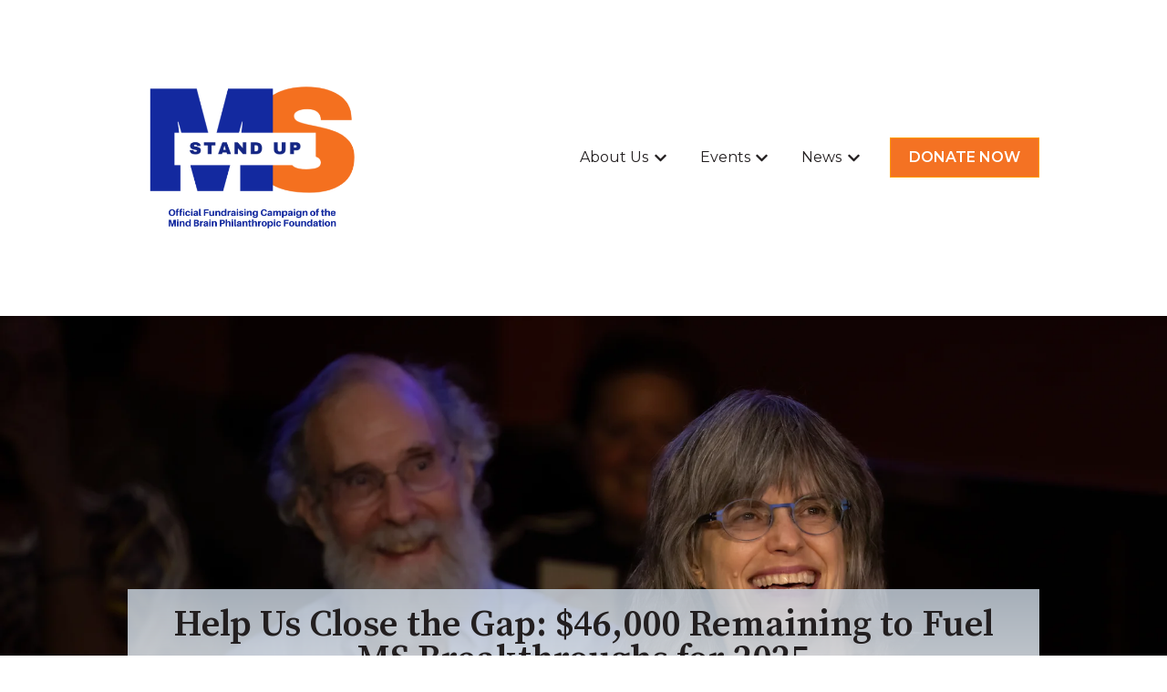

--- FILE ---
content_type: text/html; charset=utf-8
request_url: https://www.google.com/recaptcha/enterprise/anchor?ar=1&k=6LdGZJsoAAAAAIwMJHRwqiAHA6A_6ZP6bTYpbgSX&co=aHR0cHM6Ly9tc3N0YW5kdXAub3JnOjQ0Mw..&hl=en&v=7gg7H51Q-naNfhmCP3_R47ho&size=invisible&badge=inline&anchor-ms=20000&execute-ms=30000&cb=yowmky3dvaqx
body_size: 48193
content:
<!DOCTYPE HTML><html dir="ltr" lang="en"><head><meta http-equiv="Content-Type" content="text/html; charset=UTF-8">
<meta http-equiv="X-UA-Compatible" content="IE=edge">
<title>reCAPTCHA</title>
<style type="text/css">
/* cyrillic-ext */
@font-face {
  font-family: 'Roboto';
  font-style: normal;
  font-weight: 400;
  font-stretch: 100%;
  src: url(//fonts.gstatic.com/s/roboto/v48/KFO7CnqEu92Fr1ME7kSn66aGLdTylUAMa3GUBHMdazTgWw.woff2) format('woff2');
  unicode-range: U+0460-052F, U+1C80-1C8A, U+20B4, U+2DE0-2DFF, U+A640-A69F, U+FE2E-FE2F;
}
/* cyrillic */
@font-face {
  font-family: 'Roboto';
  font-style: normal;
  font-weight: 400;
  font-stretch: 100%;
  src: url(//fonts.gstatic.com/s/roboto/v48/KFO7CnqEu92Fr1ME7kSn66aGLdTylUAMa3iUBHMdazTgWw.woff2) format('woff2');
  unicode-range: U+0301, U+0400-045F, U+0490-0491, U+04B0-04B1, U+2116;
}
/* greek-ext */
@font-face {
  font-family: 'Roboto';
  font-style: normal;
  font-weight: 400;
  font-stretch: 100%;
  src: url(//fonts.gstatic.com/s/roboto/v48/KFO7CnqEu92Fr1ME7kSn66aGLdTylUAMa3CUBHMdazTgWw.woff2) format('woff2');
  unicode-range: U+1F00-1FFF;
}
/* greek */
@font-face {
  font-family: 'Roboto';
  font-style: normal;
  font-weight: 400;
  font-stretch: 100%;
  src: url(//fonts.gstatic.com/s/roboto/v48/KFO7CnqEu92Fr1ME7kSn66aGLdTylUAMa3-UBHMdazTgWw.woff2) format('woff2');
  unicode-range: U+0370-0377, U+037A-037F, U+0384-038A, U+038C, U+038E-03A1, U+03A3-03FF;
}
/* math */
@font-face {
  font-family: 'Roboto';
  font-style: normal;
  font-weight: 400;
  font-stretch: 100%;
  src: url(//fonts.gstatic.com/s/roboto/v48/KFO7CnqEu92Fr1ME7kSn66aGLdTylUAMawCUBHMdazTgWw.woff2) format('woff2');
  unicode-range: U+0302-0303, U+0305, U+0307-0308, U+0310, U+0312, U+0315, U+031A, U+0326-0327, U+032C, U+032F-0330, U+0332-0333, U+0338, U+033A, U+0346, U+034D, U+0391-03A1, U+03A3-03A9, U+03B1-03C9, U+03D1, U+03D5-03D6, U+03F0-03F1, U+03F4-03F5, U+2016-2017, U+2034-2038, U+203C, U+2040, U+2043, U+2047, U+2050, U+2057, U+205F, U+2070-2071, U+2074-208E, U+2090-209C, U+20D0-20DC, U+20E1, U+20E5-20EF, U+2100-2112, U+2114-2115, U+2117-2121, U+2123-214F, U+2190, U+2192, U+2194-21AE, U+21B0-21E5, U+21F1-21F2, U+21F4-2211, U+2213-2214, U+2216-22FF, U+2308-230B, U+2310, U+2319, U+231C-2321, U+2336-237A, U+237C, U+2395, U+239B-23B7, U+23D0, U+23DC-23E1, U+2474-2475, U+25AF, U+25B3, U+25B7, U+25BD, U+25C1, U+25CA, U+25CC, U+25FB, U+266D-266F, U+27C0-27FF, U+2900-2AFF, U+2B0E-2B11, U+2B30-2B4C, U+2BFE, U+3030, U+FF5B, U+FF5D, U+1D400-1D7FF, U+1EE00-1EEFF;
}
/* symbols */
@font-face {
  font-family: 'Roboto';
  font-style: normal;
  font-weight: 400;
  font-stretch: 100%;
  src: url(//fonts.gstatic.com/s/roboto/v48/KFO7CnqEu92Fr1ME7kSn66aGLdTylUAMaxKUBHMdazTgWw.woff2) format('woff2');
  unicode-range: U+0001-000C, U+000E-001F, U+007F-009F, U+20DD-20E0, U+20E2-20E4, U+2150-218F, U+2190, U+2192, U+2194-2199, U+21AF, U+21E6-21F0, U+21F3, U+2218-2219, U+2299, U+22C4-22C6, U+2300-243F, U+2440-244A, U+2460-24FF, U+25A0-27BF, U+2800-28FF, U+2921-2922, U+2981, U+29BF, U+29EB, U+2B00-2BFF, U+4DC0-4DFF, U+FFF9-FFFB, U+10140-1018E, U+10190-1019C, U+101A0, U+101D0-101FD, U+102E0-102FB, U+10E60-10E7E, U+1D2C0-1D2D3, U+1D2E0-1D37F, U+1F000-1F0FF, U+1F100-1F1AD, U+1F1E6-1F1FF, U+1F30D-1F30F, U+1F315, U+1F31C, U+1F31E, U+1F320-1F32C, U+1F336, U+1F378, U+1F37D, U+1F382, U+1F393-1F39F, U+1F3A7-1F3A8, U+1F3AC-1F3AF, U+1F3C2, U+1F3C4-1F3C6, U+1F3CA-1F3CE, U+1F3D4-1F3E0, U+1F3ED, U+1F3F1-1F3F3, U+1F3F5-1F3F7, U+1F408, U+1F415, U+1F41F, U+1F426, U+1F43F, U+1F441-1F442, U+1F444, U+1F446-1F449, U+1F44C-1F44E, U+1F453, U+1F46A, U+1F47D, U+1F4A3, U+1F4B0, U+1F4B3, U+1F4B9, U+1F4BB, U+1F4BF, U+1F4C8-1F4CB, U+1F4D6, U+1F4DA, U+1F4DF, U+1F4E3-1F4E6, U+1F4EA-1F4ED, U+1F4F7, U+1F4F9-1F4FB, U+1F4FD-1F4FE, U+1F503, U+1F507-1F50B, U+1F50D, U+1F512-1F513, U+1F53E-1F54A, U+1F54F-1F5FA, U+1F610, U+1F650-1F67F, U+1F687, U+1F68D, U+1F691, U+1F694, U+1F698, U+1F6AD, U+1F6B2, U+1F6B9-1F6BA, U+1F6BC, U+1F6C6-1F6CF, U+1F6D3-1F6D7, U+1F6E0-1F6EA, U+1F6F0-1F6F3, U+1F6F7-1F6FC, U+1F700-1F7FF, U+1F800-1F80B, U+1F810-1F847, U+1F850-1F859, U+1F860-1F887, U+1F890-1F8AD, U+1F8B0-1F8BB, U+1F8C0-1F8C1, U+1F900-1F90B, U+1F93B, U+1F946, U+1F984, U+1F996, U+1F9E9, U+1FA00-1FA6F, U+1FA70-1FA7C, U+1FA80-1FA89, U+1FA8F-1FAC6, U+1FACE-1FADC, U+1FADF-1FAE9, U+1FAF0-1FAF8, U+1FB00-1FBFF;
}
/* vietnamese */
@font-face {
  font-family: 'Roboto';
  font-style: normal;
  font-weight: 400;
  font-stretch: 100%;
  src: url(//fonts.gstatic.com/s/roboto/v48/KFO7CnqEu92Fr1ME7kSn66aGLdTylUAMa3OUBHMdazTgWw.woff2) format('woff2');
  unicode-range: U+0102-0103, U+0110-0111, U+0128-0129, U+0168-0169, U+01A0-01A1, U+01AF-01B0, U+0300-0301, U+0303-0304, U+0308-0309, U+0323, U+0329, U+1EA0-1EF9, U+20AB;
}
/* latin-ext */
@font-face {
  font-family: 'Roboto';
  font-style: normal;
  font-weight: 400;
  font-stretch: 100%;
  src: url(//fonts.gstatic.com/s/roboto/v48/KFO7CnqEu92Fr1ME7kSn66aGLdTylUAMa3KUBHMdazTgWw.woff2) format('woff2');
  unicode-range: U+0100-02BA, U+02BD-02C5, U+02C7-02CC, U+02CE-02D7, U+02DD-02FF, U+0304, U+0308, U+0329, U+1D00-1DBF, U+1E00-1E9F, U+1EF2-1EFF, U+2020, U+20A0-20AB, U+20AD-20C0, U+2113, U+2C60-2C7F, U+A720-A7FF;
}
/* latin */
@font-face {
  font-family: 'Roboto';
  font-style: normal;
  font-weight: 400;
  font-stretch: 100%;
  src: url(//fonts.gstatic.com/s/roboto/v48/KFO7CnqEu92Fr1ME7kSn66aGLdTylUAMa3yUBHMdazQ.woff2) format('woff2');
  unicode-range: U+0000-00FF, U+0131, U+0152-0153, U+02BB-02BC, U+02C6, U+02DA, U+02DC, U+0304, U+0308, U+0329, U+2000-206F, U+20AC, U+2122, U+2191, U+2193, U+2212, U+2215, U+FEFF, U+FFFD;
}
/* cyrillic-ext */
@font-face {
  font-family: 'Roboto';
  font-style: normal;
  font-weight: 500;
  font-stretch: 100%;
  src: url(//fonts.gstatic.com/s/roboto/v48/KFO7CnqEu92Fr1ME7kSn66aGLdTylUAMa3GUBHMdazTgWw.woff2) format('woff2');
  unicode-range: U+0460-052F, U+1C80-1C8A, U+20B4, U+2DE0-2DFF, U+A640-A69F, U+FE2E-FE2F;
}
/* cyrillic */
@font-face {
  font-family: 'Roboto';
  font-style: normal;
  font-weight: 500;
  font-stretch: 100%;
  src: url(//fonts.gstatic.com/s/roboto/v48/KFO7CnqEu92Fr1ME7kSn66aGLdTylUAMa3iUBHMdazTgWw.woff2) format('woff2');
  unicode-range: U+0301, U+0400-045F, U+0490-0491, U+04B0-04B1, U+2116;
}
/* greek-ext */
@font-face {
  font-family: 'Roboto';
  font-style: normal;
  font-weight: 500;
  font-stretch: 100%;
  src: url(//fonts.gstatic.com/s/roboto/v48/KFO7CnqEu92Fr1ME7kSn66aGLdTylUAMa3CUBHMdazTgWw.woff2) format('woff2');
  unicode-range: U+1F00-1FFF;
}
/* greek */
@font-face {
  font-family: 'Roboto';
  font-style: normal;
  font-weight: 500;
  font-stretch: 100%;
  src: url(//fonts.gstatic.com/s/roboto/v48/KFO7CnqEu92Fr1ME7kSn66aGLdTylUAMa3-UBHMdazTgWw.woff2) format('woff2');
  unicode-range: U+0370-0377, U+037A-037F, U+0384-038A, U+038C, U+038E-03A1, U+03A3-03FF;
}
/* math */
@font-face {
  font-family: 'Roboto';
  font-style: normal;
  font-weight: 500;
  font-stretch: 100%;
  src: url(//fonts.gstatic.com/s/roboto/v48/KFO7CnqEu92Fr1ME7kSn66aGLdTylUAMawCUBHMdazTgWw.woff2) format('woff2');
  unicode-range: U+0302-0303, U+0305, U+0307-0308, U+0310, U+0312, U+0315, U+031A, U+0326-0327, U+032C, U+032F-0330, U+0332-0333, U+0338, U+033A, U+0346, U+034D, U+0391-03A1, U+03A3-03A9, U+03B1-03C9, U+03D1, U+03D5-03D6, U+03F0-03F1, U+03F4-03F5, U+2016-2017, U+2034-2038, U+203C, U+2040, U+2043, U+2047, U+2050, U+2057, U+205F, U+2070-2071, U+2074-208E, U+2090-209C, U+20D0-20DC, U+20E1, U+20E5-20EF, U+2100-2112, U+2114-2115, U+2117-2121, U+2123-214F, U+2190, U+2192, U+2194-21AE, U+21B0-21E5, U+21F1-21F2, U+21F4-2211, U+2213-2214, U+2216-22FF, U+2308-230B, U+2310, U+2319, U+231C-2321, U+2336-237A, U+237C, U+2395, U+239B-23B7, U+23D0, U+23DC-23E1, U+2474-2475, U+25AF, U+25B3, U+25B7, U+25BD, U+25C1, U+25CA, U+25CC, U+25FB, U+266D-266F, U+27C0-27FF, U+2900-2AFF, U+2B0E-2B11, U+2B30-2B4C, U+2BFE, U+3030, U+FF5B, U+FF5D, U+1D400-1D7FF, U+1EE00-1EEFF;
}
/* symbols */
@font-face {
  font-family: 'Roboto';
  font-style: normal;
  font-weight: 500;
  font-stretch: 100%;
  src: url(//fonts.gstatic.com/s/roboto/v48/KFO7CnqEu92Fr1ME7kSn66aGLdTylUAMaxKUBHMdazTgWw.woff2) format('woff2');
  unicode-range: U+0001-000C, U+000E-001F, U+007F-009F, U+20DD-20E0, U+20E2-20E4, U+2150-218F, U+2190, U+2192, U+2194-2199, U+21AF, U+21E6-21F0, U+21F3, U+2218-2219, U+2299, U+22C4-22C6, U+2300-243F, U+2440-244A, U+2460-24FF, U+25A0-27BF, U+2800-28FF, U+2921-2922, U+2981, U+29BF, U+29EB, U+2B00-2BFF, U+4DC0-4DFF, U+FFF9-FFFB, U+10140-1018E, U+10190-1019C, U+101A0, U+101D0-101FD, U+102E0-102FB, U+10E60-10E7E, U+1D2C0-1D2D3, U+1D2E0-1D37F, U+1F000-1F0FF, U+1F100-1F1AD, U+1F1E6-1F1FF, U+1F30D-1F30F, U+1F315, U+1F31C, U+1F31E, U+1F320-1F32C, U+1F336, U+1F378, U+1F37D, U+1F382, U+1F393-1F39F, U+1F3A7-1F3A8, U+1F3AC-1F3AF, U+1F3C2, U+1F3C4-1F3C6, U+1F3CA-1F3CE, U+1F3D4-1F3E0, U+1F3ED, U+1F3F1-1F3F3, U+1F3F5-1F3F7, U+1F408, U+1F415, U+1F41F, U+1F426, U+1F43F, U+1F441-1F442, U+1F444, U+1F446-1F449, U+1F44C-1F44E, U+1F453, U+1F46A, U+1F47D, U+1F4A3, U+1F4B0, U+1F4B3, U+1F4B9, U+1F4BB, U+1F4BF, U+1F4C8-1F4CB, U+1F4D6, U+1F4DA, U+1F4DF, U+1F4E3-1F4E6, U+1F4EA-1F4ED, U+1F4F7, U+1F4F9-1F4FB, U+1F4FD-1F4FE, U+1F503, U+1F507-1F50B, U+1F50D, U+1F512-1F513, U+1F53E-1F54A, U+1F54F-1F5FA, U+1F610, U+1F650-1F67F, U+1F687, U+1F68D, U+1F691, U+1F694, U+1F698, U+1F6AD, U+1F6B2, U+1F6B9-1F6BA, U+1F6BC, U+1F6C6-1F6CF, U+1F6D3-1F6D7, U+1F6E0-1F6EA, U+1F6F0-1F6F3, U+1F6F7-1F6FC, U+1F700-1F7FF, U+1F800-1F80B, U+1F810-1F847, U+1F850-1F859, U+1F860-1F887, U+1F890-1F8AD, U+1F8B0-1F8BB, U+1F8C0-1F8C1, U+1F900-1F90B, U+1F93B, U+1F946, U+1F984, U+1F996, U+1F9E9, U+1FA00-1FA6F, U+1FA70-1FA7C, U+1FA80-1FA89, U+1FA8F-1FAC6, U+1FACE-1FADC, U+1FADF-1FAE9, U+1FAF0-1FAF8, U+1FB00-1FBFF;
}
/* vietnamese */
@font-face {
  font-family: 'Roboto';
  font-style: normal;
  font-weight: 500;
  font-stretch: 100%;
  src: url(//fonts.gstatic.com/s/roboto/v48/KFO7CnqEu92Fr1ME7kSn66aGLdTylUAMa3OUBHMdazTgWw.woff2) format('woff2');
  unicode-range: U+0102-0103, U+0110-0111, U+0128-0129, U+0168-0169, U+01A0-01A1, U+01AF-01B0, U+0300-0301, U+0303-0304, U+0308-0309, U+0323, U+0329, U+1EA0-1EF9, U+20AB;
}
/* latin-ext */
@font-face {
  font-family: 'Roboto';
  font-style: normal;
  font-weight: 500;
  font-stretch: 100%;
  src: url(//fonts.gstatic.com/s/roboto/v48/KFO7CnqEu92Fr1ME7kSn66aGLdTylUAMa3KUBHMdazTgWw.woff2) format('woff2');
  unicode-range: U+0100-02BA, U+02BD-02C5, U+02C7-02CC, U+02CE-02D7, U+02DD-02FF, U+0304, U+0308, U+0329, U+1D00-1DBF, U+1E00-1E9F, U+1EF2-1EFF, U+2020, U+20A0-20AB, U+20AD-20C0, U+2113, U+2C60-2C7F, U+A720-A7FF;
}
/* latin */
@font-face {
  font-family: 'Roboto';
  font-style: normal;
  font-weight: 500;
  font-stretch: 100%;
  src: url(//fonts.gstatic.com/s/roboto/v48/KFO7CnqEu92Fr1ME7kSn66aGLdTylUAMa3yUBHMdazQ.woff2) format('woff2');
  unicode-range: U+0000-00FF, U+0131, U+0152-0153, U+02BB-02BC, U+02C6, U+02DA, U+02DC, U+0304, U+0308, U+0329, U+2000-206F, U+20AC, U+2122, U+2191, U+2193, U+2212, U+2215, U+FEFF, U+FFFD;
}
/* cyrillic-ext */
@font-face {
  font-family: 'Roboto';
  font-style: normal;
  font-weight: 900;
  font-stretch: 100%;
  src: url(//fonts.gstatic.com/s/roboto/v48/KFO7CnqEu92Fr1ME7kSn66aGLdTylUAMa3GUBHMdazTgWw.woff2) format('woff2');
  unicode-range: U+0460-052F, U+1C80-1C8A, U+20B4, U+2DE0-2DFF, U+A640-A69F, U+FE2E-FE2F;
}
/* cyrillic */
@font-face {
  font-family: 'Roboto';
  font-style: normal;
  font-weight: 900;
  font-stretch: 100%;
  src: url(//fonts.gstatic.com/s/roboto/v48/KFO7CnqEu92Fr1ME7kSn66aGLdTylUAMa3iUBHMdazTgWw.woff2) format('woff2');
  unicode-range: U+0301, U+0400-045F, U+0490-0491, U+04B0-04B1, U+2116;
}
/* greek-ext */
@font-face {
  font-family: 'Roboto';
  font-style: normal;
  font-weight: 900;
  font-stretch: 100%;
  src: url(//fonts.gstatic.com/s/roboto/v48/KFO7CnqEu92Fr1ME7kSn66aGLdTylUAMa3CUBHMdazTgWw.woff2) format('woff2');
  unicode-range: U+1F00-1FFF;
}
/* greek */
@font-face {
  font-family: 'Roboto';
  font-style: normal;
  font-weight: 900;
  font-stretch: 100%;
  src: url(//fonts.gstatic.com/s/roboto/v48/KFO7CnqEu92Fr1ME7kSn66aGLdTylUAMa3-UBHMdazTgWw.woff2) format('woff2');
  unicode-range: U+0370-0377, U+037A-037F, U+0384-038A, U+038C, U+038E-03A1, U+03A3-03FF;
}
/* math */
@font-face {
  font-family: 'Roboto';
  font-style: normal;
  font-weight: 900;
  font-stretch: 100%;
  src: url(//fonts.gstatic.com/s/roboto/v48/KFO7CnqEu92Fr1ME7kSn66aGLdTylUAMawCUBHMdazTgWw.woff2) format('woff2');
  unicode-range: U+0302-0303, U+0305, U+0307-0308, U+0310, U+0312, U+0315, U+031A, U+0326-0327, U+032C, U+032F-0330, U+0332-0333, U+0338, U+033A, U+0346, U+034D, U+0391-03A1, U+03A3-03A9, U+03B1-03C9, U+03D1, U+03D5-03D6, U+03F0-03F1, U+03F4-03F5, U+2016-2017, U+2034-2038, U+203C, U+2040, U+2043, U+2047, U+2050, U+2057, U+205F, U+2070-2071, U+2074-208E, U+2090-209C, U+20D0-20DC, U+20E1, U+20E5-20EF, U+2100-2112, U+2114-2115, U+2117-2121, U+2123-214F, U+2190, U+2192, U+2194-21AE, U+21B0-21E5, U+21F1-21F2, U+21F4-2211, U+2213-2214, U+2216-22FF, U+2308-230B, U+2310, U+2319, U+231C-2321, U+2336-237A, U+237C, U+2395, U+239B-23B7, U+23D0, U+23DC-23E1, U+2474-2475, U+25AF, U+25B3, U+25B7, U+25BD, U+25C1, U+25CA, U+25CC, U+25FB, U+266D-266F, U+27C0-27FF, U+2900-2AFF, U+2B0E-2B11, U+2B30-2B4C, U+2BFE, U+3030, U+FF5B, U+FF5D, U+1D400-1D7FF, U+1EE00-1EEFF;
}
/* symbols */
@font-face {
  font-family: 'Roboto';
  font-style: normal;
  font-weight: 900;
  font-stretch: 100%;
  src: url(//fonts.gstatic.com/s/roboto/v48/KFO7CnqEu92Fr1ME7kSn66aGLdTylUAMaxKUBHMdazTgWw.woff2) format('woff2');
  unicode-range: U+0001-000C, U+000E-001F, U+007F-009F, U+20DD-20E0, U+20E2-20E4, U+2150-218F, U+2190, U+2192, U+2194-2199, U+21AF, U+21E6-21F0, U+21F3, U+2218-2219, U+2299, U+22C4-22C6, U+2300-243F, U+2440-244A, U+2460-24FF, U+25A0-27BF, U+2800-28FF, U+2921-2922, U+2981, U+29BF, U+29EB, U+2B00-2BFF, U+4DC0-4DFF, U+FFF9-FFFB, U+10140-1018E, U+10190-1019C, U+101A0, U+101D0-101FD, U+102E0-102FB, U+10E60-10E7E, U+1D2C0-1D2D3, U+1D2E0-1D37F, U+1F000-1F0FF, U+1F100-1F1AD, U+1F1E6-1F1FF, U+1F30D-1F30F, U+1F315, U+1F31C, U+1F31E, U+1F320-1F32C, U+1F336, U+1F378, U+1F37D, U+1F382, U+1F393-1F39F, U+1F3A7-1F3A8, U+1F3AC-1F3AF, U+1F3C2, U+1F3C4-1F3C6, U+1F3CA-1F3CE, U+1F3D4-1F3E0, U+1F3ED, U+1F3F1-1F3F3, U+1F3F5-1F3F7, U+1F408, U+1F415, U+1F41F, U+1F426, U+1F43F, U+1F441-1F442, U+1F444, U+1F446-1F449, U+1F44C-1F44E, U+1F453, U+1F46A, U+1F47D, U+1F4A3, U+1F4B0, U+1F4B3, U+1F4B9, U+1F4BB, U+1F4BF, U+1F4C8-1F4CB, U+1F4D6, U+1F4DA, U+1F4DF, U+1F4E3-1F4E6, U+1F4EA-1F4ED, U+1F4F7, U+1F4F9-1F4FB, U+1F4FD-1F4FE, U+1F503, U+1F507-1F50B, U+1F50D, U+1F512-1F513, U+1F53E-1F54A, U+1F54F-1F5FA, U+1F610, U+1F650-1F67F, U+1F687, U+1F68D, U+1F691, U+1F694, U+1F698, U+1F6AD, U+1F6B2, U+1F6B9-1F6BA, U+1F6BC, U+1F6C6-1F6CF, U+1F6D3-1F6D7, U+1F6E0-1F6EA, U+1F6F0-1F6F3, U+1F6F7-1F6FC, U+1F700-1F7FF, U+1F800-1F80B, U+1F810-1F847, U+1F850-1F859, U+1F860-1F887, U+1F890-1F8AD, U+1F8B0-1F8BB, U+1F8C0-1F8C1, U+1F900-1F90B, U+1F93B, U+1F946, U+1F984, U+1F996, U+1F9E9, U+1FA00-1FA6F, U+1FA70-1FA7C, U+1FA80-1FA89, U+1FA8F-1FAC6, U+1FACE-1FADC, U+1FADF-1FAE9, U+1FAF0-1FAF8, U+1FB00-1FBFF;
}
/* vietnamese */
@font-face {
  font-family: 'Roboto';
  font-style: normal;
  font-weight: 900;
  font-stretch: 100%;
  src: url(//fonts.gstatic.com/s/roboto/v48/KFO7CnqEu92Fr1ME7kSn66aGLdTylUAMa3OUBHMdazTgWw.woff2) format('woff2');
  unicode-range: U+0102-0103, U+0110-0111, U+0128-0129, U+0168-0169, U+01A0-01A1, U+01AF-01B0, U+0300-0301, U+0303-0304, U+0308-0309, U+0323, U+0329, U+1EA0-1EF9, U+20AB;
}
/* latin-ext */
@font-face {
  font-family: 'Roboto';
  font-style: normal;
  font-weight: 900;
  font-stretch: 100%;
  src: url(//fonts.gstatic.com/s/roboto/v48/KFO7CnqEu92Fr1ME7kSn66aGLdTylUAMa3KUBHMdazTgWw.woff2) format('woff2');
  unicode-range: U+0100-02BA, U+02BD-02C5, U+02C7-02CC, U+02CE-02D7, U+02DD-02FF, U+0304, U+0308, U+0329, U+1D00-1DBF, U+1E00-1E9F, U+1EF2-1EFF, U+2020, U+20A0-20AB, U+20AD-20C0, U+2113, U+2C60-2C7F, U+A720-A7FF;
}
/* latin */
@font-face {
  font-family: 'Roboto';
  font-style: normal;
  font-weight: 900;
  font-stretch: 100%;
  src: url(//fonts.gstatic.com/s/roboto/v48/KFO7CnqEu92Fr1ME7kSn66aGLdTylUAMa3yUBHMdazQ.woff2) format('woff2');
  unicode-range: U+0000-00FF, U+0131, U+0152-0153, U+02BB-02BC, U+02C6, U+02DA, U+02DC, U+0304, U+0308, U+0329, U+2000-206F, U+20AC, U+2122, U+2191, U+2193, U+2212, U+2215, U+FEFF, U+FFFD;
}

</style>
<link rel="stylesheet" type="text/css" href="https://www.gstatic.com/recaptcha/releases/7gg7H51Q-naNfhmCP3_R47ho/styles__ltr.css">
<script nonce="omKbSWiYjxSootZv3Nsu9g" type="text/javascript">window['__recaptcha_api'] = 'https://www.google.com/recaptcha/enterprise/';</script>
<script type="text/javascript" src="https://www.gstatic.com/recaptcha/releases/7gg7H51Q-naNfhmCP3_R47ho/recaptcha__en.js" nonce="omKbSWiYjxSootZv3Nsu9g">
      
    </script></head>
<body><div id="rc-anchor-alert" class="rc-anchor-alert">This reCAPTCHA is for testing purposes only. Please report to the site admin if you are seeing this.</div>
<input type="hidden" id="recaptcha-token" value="[base64]">
<script type="text/javascript" nonce="omKbSWiYjxSootZv3Nsu9g">
      recaptcha.anchor.Main.init("[\x22ainput\x22,[\x22bgdata\x22,\x22\x22,\[base64]/[base64]/UltIKytdPWE6KGE8MjA0OD9SW0grK109YT4+NnwxOTI6KChhJjY0NTEyKT09NTUyOTYmJnErMTxoLmxlbmd0aCYmKGguY2hhckNvZGVBdChxKzEpJjY0NTEyKT09NTYzMjA/[base64]/MjU1OlI/[base64]/[base64]/[base64]/[base64]/[base64]/[base64]/[base64]/[base64]/[base64]/[base64]\x22,\[base64]\\u003d\\u003d\x22,\x22w5/Dv8KRV1nCosKqw7XDqBTChXrDkhTCjTcOwofCq8Kaw5HDhzcaLm1PwpxLTMKTwrYDwrPDpz7DtQ3DvV55RDrCtsKNw6DDocOhbD7DhHLClEHDuSDCtcKIXsKsNcOzwpZCL8Kow5BwSMKzwrY/SMO5w5JgQF5lfG7CjMOhHTzCmjnDp0/DiB3DsHt/[base64]/Ds3/DnMO4JMK3YsOWw60FGsOpLcKQw5oGwobCgsKmw7nDkwzDt8OoacK6fD9yTQHDscO3JMOUw63Dr8KKwpZ4w7/Dgw40PUzChSYtb0QANFcBw74JKcOlwpllJBzCgDTDr8Odwp12wrxyNsK5D1HDozYWbsK+XDdGw5rCmsOOd8KaZGtEw7t4GG/[base64]/CrsK1w6DDsR4HXncTw4BzwqzDmMKZwpsVGMO5wo7Dng95wrrCi1XDkyvDjcKrw7Avwqgpa3powqZiIMKPwpILYWXCoCbCtnR2w4JRwpdrKWDDpxDDnMKDwoBoHcOgwq/[base64]/[base64]/ChDfCksO4w6UnwrpQDcOMwrnDqcKewozCjxh0wp3Du8OvJEQtwrXChhBkdGZaw7DCqmYNOFPCkQjCsk/Dh8ODwqjDgG/DgVXDqMK2HAxowrXDs8K7wprDnMORCsODwqRqfB7DrwkCwrDCvnoGbcK9dcOqfjPCs8OjOMORUsKRwqhjw5fCvUTCmsKMV8KmWsOkwqYvdMOlw69/wqHDgcOELXYmcMKFw4xiRcO/R2PDocONwr1TfsOAw77CgxrCjQg9wqF2woh3bcKNKMKEJynDtl5jfMKHwrbDlMObw4/DuMKEw7/[base64]/w4MDSMKFwrJ9w4RuwpLCsAzDlknCuzTCrMK8LMKkw4cLwqrDq8OVVMOaBB5UA8K3dU0ra8O1ZcKyYsKrbsO5w4bDuDLDvcKyw4fDm3HDiCMBURPChHYSw5lqwrVlwq3Cl1/DshvCrsOOTsO5woBPwrzDmsKlw5jCsV5BM8KoJ8O6wq3CvsK7FzdQC2PDklguwpvDkndyw5XCg3LCknx9w78dJmzCm8OQwpoGw4DDgmJPJ8KvAcKiNcK+XCNVPcK6WMO8w6ZXSS7DgW7CvcKVZVhjAS1jwqw/G8Kyw5Ztw6TCj0F6w4DDvwXDmcO6w5LDjw3DthPDpSRTwrHDhQkGYcO/IlrCpRzDv8Kow4kTLRlqw6kAI8OiUsKdK3UjDTXCpijCvMOVDsOKPsO3cVfCscKaSMOxT2TCuiXCk8KwKcO6wofDghIiczYAwrfDqsKiw6XDiMOGw7TCjsKQWQlMwqDDunTDhcOHwqQPYFjCm8OlZQ9Gw6vDnsKXw4gAw7/Chg4Hw7gkwpJAX3bDmwAvw5LDlMOdGMKMw7ZuAjtwDBPDmcKNMHzCiMOJMn1xwprCgVJmw4rDnsOIecOZw7XCrMOtTzx1dcOxwqwJAsOQcAl6ZcOkw4nDkMOxw4HDt8O7AMK6wop1F8KSw4DDjR/CtsOTSFLDry80wo54wrjCksOgwpt2X0fDssOXESJBPGE/[base64]/DjAQTIgbCj2tfwoRxwqJQHcOJJcO2wpfDpsORbcKlw6kxNhsBa8K/wqbDsMKowoRuw49lw7DCssKwWcOGwrUFV8KEwq0Yw67CtMOzwo4fOMKZO8KgYsOlw51Xw4Jow5Zdw6HChzYmw5/CoMKawqwBJ8KOchjCqsKcDgnCp3LDqMOLwqDDgip+w6jCvsOXbsONfMO8wq4kWWFfw4jDncOTwrIZclXDosKuwpHDn0Qtw7vDo8O9Tw/[base64]/DisKuAFZATDzCkmM1w4HDg8K/wqPDuG/DosKEw45twpDDlsKjw4N6fsOvwq7CnhbDnBzDo0NbUBTCmGwnaDMnwr9YSsOvXAMUcA3DnsOSw4Bzw5Zjw5fDoyPDg2bDqMKiwr3Cs8K0woUYDcO2UsO4FVBlMMOlw6LCkxtiMFjDucKGXA/[base64]/DrGHDt8O3K8K+J8KVGMKjw4DDqcKVw73CmzjCjggdF2loWmnDksOma8OdJMOQPcK2wohhJkBXCXHCjSzDtk9CwqbDiyFWecKIwqfDgsKiwoUyw7ppwpnCs8KOwrTChsOvbMK4w7nDq8O+wrIuQzDCkcKIw7LCl8OdLjnDksORwp/DksKkPgnDhT4fwrFdHsKOwqLDuQgfw6BzSMO+LGJgZSptw47CgR81DcOpNcKbAG0Wa0hzF8O9w6jCn8KfccKXJixJHn7CvX0ZXCvCocKzw5LCvgLDmETDq8KQwpjDsT/DjwzDu8KQMMKOZMOZwo3CkMOqJMKbY8Odw5vDgi7CgkfChkY3w4jClcOVB1dDwqTDhEMuw6knw4NUwotKF38vwqEmw6lJdXlTa2XCn3PDncKTKxtvwoBcYTDCv3VnYsKOMcOTw57CvQfClcKrwrXCocO5c8OnWRjCmyh9wq/DmU7Dt8KHw7gUwojCpcKmPQrDuko6wpXDnxZCfzXDjsOIwoYkw63DlhtkMsKDwrlYwq3DucO/w4DDl0JVw7rCg8Olw79Gw6VdWsK7w4zCqcKgN8OIFMKqwoDCoMK5w6h5woDCksKcw4hPe8Kpb8OeKsOfw7zCoE7ChcOIEyLDlQ/DrlwMworCo8KRD8OfwqUAwoYoFkYWw5Q5I8KYw4Ixa3FtwrV2wr7CiWjCucKVMGoYwoTDtDxJesOdwo/DgsKHwrHCtnLCs8KHQj1two/Dv1ZmBMOMwoxqwovCncOSw7NHwpNuwofDsXVRfBfCkcOHKDNgw7LCicKbJzxewr7CoWnCjyItMxfDrUs/PBzCvGrCmhleN0XCq8OKw6HCsRTClmstI8Oaw5o9B8O0woIowpnCuMO/[base64]/DnyrDsMOKWsOLG8KQJm9KQWYawqEKbHjCscK3eUAJw6LCsVJATMOzUEPDphPDpE8DH8OyewrDl8OGwpTCulUJw4nDrxN0McOtDUAvfGLCucKUwpRhUR/Cg8O+wpLCm8KFw7ZWwpLDg8OGwpfDoG3CqMOGwqzDhwXDncK9w6PCpcKDBwPDrcOvJ8OcwqE5WsKeBcOAQsKkEBwSwp49W8KsJm/DhU3Dm1bCo8OTSTnCqXXCrcOhwq3DiULCgMOowq8TGm8Zw7Z0w4UDwqbCsMK3b8KUCcK0ChXCksKMQsOfTQlXwrrDvsKzwqPCusKXw4zDp8KLw6xCwrrCgMOofMOsDMOww7ZQwos/woxiJGvDp8KOR8OTw5QKw4l0wpshDRZEw4xuw6p4L8O5A1VMwpzDscOqw6jDv8KRfArDkSrDrgTDglzCusKrMsO1GzTDvsOmK8KAw4h8PjzDpXzDuQXChRIawrLCmC8GwrnCg8ObwqgewopON3vDiMK3woEKMFkuVcO/wpHDvMKOPMOLNsK/wrQ8OMKVw6/DkcKmSDAzw4vCsA9mXz8jw63CssObMsOKKhHCtHo7wopAYBDCvMOaw5UUYGVdMsOAwrg4VMKvccKqwrF0w4BwRSXCjn8FwpnCs8K/bFAHw4JkwrQodMOiwqDCrkrClMOlIsK/[base64]/DmS81w4k/FsOfw4ZLUEPDvcK6AhY4wplKbsOTw4rDk8K6AMK1asKtw77DusKASQhOwpQPRsKWZsO8wq7Dl2rCmcOjw5/Dsis6d8OkCCTCokQ+wqxoeV14wpnCgmRjw5/CscOmw44bUsKew7HDgsKkNsKQwofDi8O3wpbCnjrCmFdmYUDDjMKKCnVywpHDhcK5wqldw4DDusOCwrXDjWp9Tnk2woo/wpLCgzh7w5Aiw5BVwqvDpcO1dMK+XsOfwqzCtcKDwpzCi0ZHw63CpsOffycDKsKBdynCpCzCsDzDl8KAd8Osw7zDn8OTDk7ChsKHwqoGesKXwpDDi0bClsO3aXrDhDTCoQ3DujLDicOqw4tOwrTCpTTChVEQwrUBw4NFKMKCW8Oxw7Nzwr5rwr/Clw/DikoOw7nDmwfCj07DvCoGwpLDm8K8w71Vcy/DuVTCjMOjw5x5w7/CpsKMwqjCu3fCo8OGwpbDp8OrwrY4NBrDr1/CuAQaMkjDpWQCw7Ukw63CrnzCiljCkcKqwojDsAQ5w4nCtMOrwqtidMOrwpwTN0rCmhwmGsOLwq1Ww7/Ch8KmwqLDqMOme3XDp8KBw77CoFHDlcO8I8Kvw5nDicOdw4LDt00dK8KBNmlFw6pfwrxcwpE8w7hqw6rDhV1RKsOAwogpw7cBMEMyw4zDgz/Dg8O8wrbCl2LDh8OWw6bDm8OOa1RpJw5gIUUcKMO7wo7Dv8KJw683HAVXRMOTwpgPN0rDuHcZPl7DknpLLVhzwoHDn8KcUm5Iw7s1wodDwp/CjV3Dl8K8SCfDncKzwqU9wownw6YGw5vDiFFdMsKhOsKlwpNbwog9XsO2EiwqeSbDiS7DgcKLwpzDn2AGw6DCtlDCgMK/[base64]/CiMO5w67Dm8OPAErClQA1woXDpAM+wo7CusOhwoY7wqHDsgEOWwjDiMOCw615OsKRwrXDpnTDpMOeQDzDtlYrwoHCicKhwo0LwrM2F8KnK09QCcKMwotLSsKcVsO3wqDCu8K0w7rDgjwVZcK1Y8Oje0LCozt/wptUw5E2bcONwrjCjirCgnpoZcKVVMKbwo4+O04nJgkrTcKawq/CkgnDrMKuw5fCrCEZdiUPGjRbw7lQw7LDqXQqwpLCvD3DtW7CuMKZWcOjOsKww71PbwXDr8KXBW7CgsOmwqXDmjzDhX8wwr/DvQgIwp/CvRHDlcOXw4pJwpPDj8OYw4NKwoctwr9+w4EMAsKzJMOWBk/Dl8O8HWsNV8KPw6MAw4vDgUHCnh9ew6HCjMOrwpI3HMKBCyHDt8OvHcKFWjLCiEnDosKYCgRFPBTDp8ORfknCucO6wqrDmw/CvD7Dq8Kcwq1oLT4TV8OlWnpjw7Q/w5dGUsKMw59CCnvDnMKBw7DDtsKBYcO6woRPRT/Cjl/[base64]/[base64]/DlQ9OwonCrUhoXsO+QUw2wqpew6sJw4cBwrpoZcKwB8OSVcKWaMOsL8OWw47Dt1fDoGfCqMKHw4PDhcKidGjDpBEew5PCqMKMwrDDmcKrVmZbwqoFw6nDkjh6W8OZw53CiQpIwo1cw7VrSMOEwrrDqlAWV1JkMMKIfsODwqk5PsODZG/DgsKmE8O9McOlwpwiQsK/[base64]/HiR3GsOeRwLCucK9VcOqLAvClCsWw4vCocOSw53Dp8KYwo87WsOBMjTDlcO9w7wyw53DuxfDuMOvQsONB8Ota8KCG2dYw45UJ8O6MnPDusOPfSLCnEnDqRMJasOww7cowp1/wo18w5F+w5hOw7MDCwkOw51TwrViGEXDusKIUMKRWcKXF8KzYsOnZl7DlCIww7htJFTDg8O/AyARXMO8BDTDs8OKNsOHwq3DpsO4dhXDqcO5CDTCj8KgwqrCoMOIwqkpScKhw7UwFjrDmiLCp3/DvcO7Y8K8OsO3Rkpawq7Dpw52wqjDsi9LQMOjw40tWkkpwoTCjcOBOcK3DztadVPDpMKWw5FHw6LDhWnCkXrCmwHCqERUw7/[base64]/[base64]/[base64]/Di8KEVXgUSwTDm2BFFsOIwokMdHc5ckPDjHfDjcKWw6AOK8KHw5I4YMO/w4TDr8OfQsKgwrZAw5how6nCrBLCr3DDvsKpFsKaZcK7wpPDhGVeMGQ9wonCmcOBUsOJwo8dM8O5Jy/CosK7w5vCpgPCp8K0w6/ChMOXNcO4Z2dXT8K5Rjspwq8Pw5vDgwoOwoZYwrJAWAPDnsOzwqNsScOXwovCjyFLQcKjw67DmCbCpiwuw7UiwpEVKcOTUmYqw5vDq8OINntew7Yvw4jDkzAGw4vCggtDLg7CtABEaMKuw4LCgE9+V8OlcUo/D8OmNx0fw5LClsKmFzrDmcOAwrbDpQ0EwqzDocOuw7A/[base64]/PsObN8KBUsOvQMK/[base64]/Cp8OewqHDhMOIZMKqDQrCmMKjwqLCn2bDj8Kcw7MiwpkewrfCmcKhw60RbzkgasOcwo0bw7DDlwZ6wp17fsOWw4lcwoc8F8OOcsKEw7fDlsKjQ8KqwoY0w7rDhMKDPS4nNcK7CCDCl8K2wqVow4Ybwocxw63DpsODYMOUwoPCh8KJw64maT/Dp8K7w6DCk8KBBCxOw43Dv8KfEgLCqsO3wqHCvsO+w73Cr8Ktw5s0w6jDk8KXVsOrfMOsIw7Dkw/CpcKkXyfCtMOHwoPCqcOLFkNZF0kcw6llwqlLw6prw5ROLGfCk3bDnhHCtU8KX8O+PCYRwo8Kw5nDuTHCscOSwohjEcOlbX/[base64]/CisOwHcOkw6TDp1DDhBHCs2jCun7DrsKWDHrDgBc0LXvCm8OKw7rDvcK/[base64]/DmnfDl8OKw6bCsVNrw71oBsO2w7bDlGVuwo/[base64]/DmsKcbEdZwoDChjvDh8Kww4bCh8O2woliwrDCmgB5w699wr0zwp8fR3XCp8OEwpttw6JfFxw/wqsEasOPwrrCi3xBfcOVCsKhHMKIwrzDp8OdJMOhJ8KlwpPDuDjDvkfDpgzCssKUw77Cr8OkHEjDlW1LW8O8wobDhEBgeAxaZGBJYsKnwplpKgIrD01uw71qw5wRwpd6F8Oow40VCcOvwqFhw4DDiMOUMCotLS/Cjh9rw4HChMKGamwgwqRWFsKfw6jCmQTDrWVww5kLGcOPGcKNJifDjjzDmMOHwqrDlsKjUDQMYyF1w6Iaw40lw4rCoMO1OE7DpcKkwqtvLxtfwqNYw6DCtcKiw4gyQsK2wr3DsDXCg3NBAcO6wpZGD8K7MxDDg8KFwqhgwqfCksKtcTXDtMO0wrUyw6wXw5/CtAkoSsKeED52R13CmMK0KwJ/wrvDscKDHsOgw5/CtDg/GcKwfcKjw4DClTQqUnDDjRRfeMOiM8Kvw6R3JQbDl8O7PC0yVyRfHw8eEsK2GjjDnGzDh0Nxw4XDnmZIwphXw7jDmjjDoDFSVkPDgMKhG1DDrXZew6bDtRLCr8OlfMKFMix/w7jDsUzCnGsDwrHDvsOsdcOFJMO9w5XDqcOJVxJhMlrCgcORNQ3DtMKRJ8KMecKEbRjDu0V3wrPCgyrChWfCphhCwqfDj8KCwq3DhkNdf8KCwqoBJykpwr59w4wAAMOuw7AJwowXIXNywqpUPsK8woLDnMOGw6MRKcOIw67DrcOfwrR/GjrCsMK+QMKbbm/DuCEdwonDgz/CplRCwrnCo8KjIsKvLCLCgcKgwqsdM8OLw6rDkHAlwqs/AMOJU8OIw6XDm8OYE8KhwpBaKcOoO8OYTjJzwpHDkBDDrTjDuz7ChXnCrSZIVlEqf2V0wqLDkcOwwrJyWsK4a8K6w7jDnFHCjsKIwq0OFMK/[base64]/DoMKOwpFGeUTCq3xSGMK1w6jCqhTCiyDChMOXcMKmwqQ9BcKpJC5kw6NnMMKUAjVfwpnDjkcxZmNww6HDgkwIw4YRw60adnJTSMKHw5VMw4BhfcOpwoUvOsK7X8KNKgDCs8OaXSERw7zCocK7IzJEYm/Cq8OXw5s4ECp/[base64]/DrcONHyzDqcOmwokqw5hQwos+wppEQcKVdTJgScOiw67CmW8cw73DjMOEwroqWcONOcKNw6ZLwqXCgiXCjsKtwpnCo8O+wot3w73DsMK/ciNxwonCscOHw5YodMOvSSAbw7Iob3bDrMKXw4B7dsO4dzp3w4jDvlZcezBJWcO/[base64]/w67CqDnCrsKrwrwywpHDqcKSwpNKw6EiXcKbHsKYEBtKwrPDpMK8wqDDrFLDlxUswpDDj3w6MMO4Nm4ww40jwpdLDzzDn3RGw4JBwrrChsK9wqjChTNGLcK2w63ChMKhC8OsHcOYw6wawpbDvcOKe8OtX8OtTMK2dibCuT1Xw6TDsMKCw47Dn37CrcO5w7xjIl/Dvzdfw7hgNlHDmDXDgsOzW0R5C8KJLcK3wrDDp04jw4PCnDHDmVPDrcOywrgGQnLCtMKyUDBywo8Gwr48w5nCgcKASV85w6XDvcK6wrREbHvDn8O3wo/[base64]/[base64]/CgcOQKcKlwpjClAsdL8KUWHsxMcKtGBzDgsKXdVbDhcKJwqdpccKAwr/DgcOHZkkWYDzDnnY7f8K8dB/[base64]/CvyVEwpjDgcO9wotLwp0UecOnwq/DvsO2OXxDR27CiA02woE/wqdaHcONw6HDgsO+w4Ysw6MEXiAZaUbCqsK0PjzDsMOiQMODXBrCh8K3w6rDnsOVOcOpwr4ZUyJNwq/[base64]/[base64]/Do3rDj8KZS8OpwqLCmMOSw4gCOQXCpcKlw7IKw6LDr8OyOcK+WcOIwrjDlMO0wqgWasOYb8KDSsOfwqIaw797RF5wRBfCjcK4Dk/DvcOBwoNIw4fDv8OYGUrDp1FiwpnCqDY/NxMsLcKnY8K+Q3dxw4LDqXRvw4nCgDRBA8KqYxfDpMK0wpEAwqVtwoo3w4/Cm8KJw6fDh37CgVJFw5VpCMOrVXHDm8ONb8OoESrDhQAAw5XCr2DCi8OTw5nCokNtMyTCm8KCw65Dc8KxwoltwpvDkG3DmAgjw4IVw7cAwovDoCRSw4sMccKkIAAAdi3DhsOrSCjCiMObwp5HwqV9w6nCq8OUw7QXVcOWw70kQDbCm8Kcw4gqwp0PWsOiwrV7A8KPwp/[base64]/[base64]/w79+wr7DnyNdwoQ1FAguwpoKAsOHw5bDo2MTw4YMe8OWwrXCucKwwoXCq2chSFIHBQ/CgsK8ZSLDmRF8XcKmFMOZw48Uw73Dj8ORKm5kYcKuXsOIAcONw78Qw7XDlMOqOMK7DcKjw5ZwcDZow5cMw6Zpdx8gHRXChsKDc0LDtsKjwpfCqRrDucO4wrvDlg9PCw8pw4/CrMK1MH5cw5FZMi4IWx/[base64]/CssO2w5TDqsOfwqtiW8O1Gh/CunfDm0YJwoVLesKsUS1Ow6kGwpPDhMOFwohNfEA8w5kWYn/DicKVfDAmOV07E21/F20qw6Ryw5XCqioUwpMKw4Emw7ULw4kRw408wqI1w4bDqA3Cmx1twqrDhVhDNB4BREsdwoNvG1kNSUPDnsOVw73DrUbDj37DoAjCh2UYIXFXXcOmwoHDiBxEZMO0w59jwrzDrMOzwqpawqJkKMOXYcKeeC3Co8K6w551bcKkw7x/wpDCrgDDqsOSAyDCs3IGVQnCvcK/RsOow58/w7nCksOWw6HCp8O3FsOLwpwLw5XDpSbDtsOBwp3Dr8OHwp9pwrEAV1FXw6oYbMOUS8Odw6Evw4PCncOHw6wkCQjCj8OOw5LCkwHDpMO7Q8Obw6rDhcONw4vDlMKLw43DjTEXB3cnUcKuV3XDl3XCiwYRWFpmD8KCw5TDkMKfU8KDw6oXK8KzG8K/wpA1wpInTsKkw6spwqDCiHQiAn03wpnClV3Do8OuFUbCuMOqwpE7wpXCpSvCmwcxw6AiKMKywp4Dwr04Am/CscOrw5k2wqLDvgnDnHVUMg/Dt8OBOStxwp8kwp4pdD7DhE7DosK1w4B/w5XDiX9gw4kCwqhTG0jCgMKGw4Amwqw+wrF5w61iw5Nmwo06Yl86woXDuCbDtMKHwrvDr0MhAcKGw6TDmcOuF2oJDR7Co8KxQxnDlcObbMOMwqzCh1tWXsK9wrQJIsO9w5R9V8OQD8OAejBDwqvDjsKlwpjCiw1ywr1fwr/Djj3CrcKgOGhrw6UMwr9yPmzDosKtcBfCuxMJwrZkw5whF8OqfCc9w5rCj8KBacKWw7EYwo58cjYHXDPDrVwsMsOrZS3Dh8OJYcKtDVcUcsO/LsOcw5vDpBPDg8OCwpQAw6RiIG5xw63CqCoXY8OzwphkwqnCscKfUngPw6TCrytZwp/CpkRWKW3CsUDDv8OtQEZcw7fCoMO/w7orw7PDjGHChzfCjHDDpyAuIwzCqcKlw7FRMsKEFgplw7k/w5kLwovDvCcLGsOmw6vDjMK3wqHDpMOkYsKxMMOMN8O0dcK4PMKsw7vCsMOCb8KwYHRLwrXCqsK0JcKqYcORHz7DsjPChsO7wrDDj8O1ZTVxw7XCrcOZwq97wojDm8K/wq7ClMOFfXLDhVfChG/[base64]/wo1lAsOcNn9NwrLDmA5xT8KYwqPCrVYgaBBsw6rDh8OQCMOsw7TCogFGO8KYAHzDm0/CpGwvw4UMKcOccsO3w5vCvhXChHUYE8Knw7FGM8Okw6rDkMOPwrtFczkGw5DCrsOOPTd2RmPCqz8pVsOrdsKpJlttw4TDvD7Dt8K/[base64]/wpZ/[base64]/ZcONbwjCnMK/wonDjCTCm8KOw5Qrw4s0wqwgw7vChws4fcK+V0MhCMKQw5QpOggew4DCgx3CrWFUw7/DlFXDqGPCtlcHw6c4wqHDu2xUKFPDqW7CncOrw65hw6VLHsK0w4rDgX/DlMO7wrp0w4zDpsOkw6jDhADDs8Kaw78ce8OlVy/Ci8Orw7d/Sk14w4JBb8OrwofCqlLDrsOLw4HCth3CpcO2W1HDtkjCmA7CswhGZsKQI8KTQsKMdMK3w4RvasKQd1R8wqZBJ8KMw7jDsRAOMVdie3s/[base64]/DrcOVFi8ww40tw7ZCw48dacKSfsO7e3rCrsO/GsKbXyITS8OlwrAxw6dYMsK8WnsxwrnCgkE1C8KRDk3DrlLDi8Krw4zCviBrY8KCRsKDISzDhsOROznCvMOCSG3CqcKdYUXDssKdAyvCnwfDlSbCgBfDj1XDtj8zwpzCucOkV8KRw6Aiw45NwrXCp8OLOSNRMwNiwoDDlsKmw60Awq7Cl0DCgTgFERnDmcK/bkPDicKLOh/DrMOfRQjDhw7Dp8KVVz/[base64]/Ch8Kewrp1OMK3YMKlwozDhMKqw7Nmw73DvRfCq8K6w7stTnh8GQ8vwqvCp8KCTcOqSsKzfxzCmSfDrMKiwrYSwrMkB8OubTlKw4vCs8KpbFhFcSPCpcKzNGLDgx5TbMKjPsOHY1gBwrrDrcKcw6rCoCRfBsOEwp/[base64]/wqTCvx/CsMO+SzTDnVAnUw5vacKkcsK6dwHDv216wqQGFwjDr8K3w5vCp8O4JB0qw6TDsHVgZgXChsKewp3Ch8OKw57DhsKhw6XDl8OIw4Nzam/Cr8OJDHghOMOGw6Uow5jDs8O2w5TDtE7Du8KCwrPCjMKBwpUgf8KCLmnDsMKpfMOxRMOWw6/[base64]/[base64]/Dqzg/EcOKC8K1wr8zw73DhsOBw5HDhMOow79uQsKHwpFdacKaw4nDrR/[base64]/CiEDCqG4Xw5vClcKNw5nCnMKswqNrHTDCvcK/w6teOcOKwr3Dtg3DpcO+wqvDjlNpcMOXwpdiMsKlwo7DrEd3DlfDrkgkw7HDv8KXw4gjdzzCjC1Bw7rCv2oqJl3DvlppVcOqw71lEMO7QClxw6bCv8Kpw7jDocODw7fDuFHDusOBwq/CsG3DmcO7w4vCosKxw6scMBjDgMKSw5nDgMOCLj8iG2LDv8OJw5oGV8OResOiw5RXeMOnw7NOwoTCg8OXw7rDmMKAwr3DnGLCiQHCilvDj8O8DcOKd8OwZcKuwrLDlcKUcybCtEE0wqU0wrBGw4TCgcOJw7orwqbCqSgzeCQAwrETw7rDsgnCmkd/wqfClAZ2DX7Du2lUwozClSrDvcONeWImP8Kqw6rCs8KTw7QZdMKiw5bCiinCmSrDpHkfw55FUXAcw5hDw78Nw7gHNMK0Ng/Do8KbByrDrE/Dqx3DpsOmFwMJwqPDh8O9DWXCgsKaZMK+w6E0WcOywrgUVX57aSICwpPCicOOfcK/w4jDkMOyZsO3w7dKNsKFEGfCi1rDmm3CqsKBwpTCgyoawrJHEcKvOsKEDsKENMKXW3HDr8KKwpF+AgvDqSFMw4PCjzZfw5BYal9iw6gLw7lkw7fDmsKsY8KucBpXw7U3MMKDwprCoMONQErClmE1w5Y9w4vDv8OiElzDr8OkfHrCvsKuwqDChMK7w7nDt8KhVcONJH/[base64]/Dm27CtFrDlsONb8O3T1jChAzCtw7DuMO3w4nCs8OCwqXDqjwswrHDr8KZfsOXw4FNAsKWc8K3wr4uAMKQwpdZecKAw5bCrxwiHzLCtcOAfzN2w41Zw5vChsKiDsKywrlbw7XCtMOQECQZIsKxPsOMwp/CnU3CoMK6w4rCvcO6O8OBw5/Dp8K2EwzDvcK7BcOGw5ctEB8lQsOWwoInH8KtwobDoiDClMKIaiHDvErDjMKqFMKEwqnDqsKMw5s+w4pfw7Qtw7IPw5/Dr0xMwrXDqsORbEN3w6sqw4dEw7Mqw6shFMKmwrTCnRRfXMKpHMOJw6nDo8KVNyvCgWfCgcKVCMK3UGDClsOZwovDusOUS2XDjW0UwqA/w6zCm1tywrMyRjHDrMKAAMKJwqnCijk0wpsgJSPClxbCtEknNMO+CzzDsT3DlmvDuMK+VcKIKl3Ds8OsI3k4cMKVKGvClMKDFcO/fcOow7ZNZA/Cl8KbKsOxTMOpwq7DkMORwrrDqEDDhFcHJcK2aHDDg8KmwrEkw4rCrsOawonCkRcnw6REwqHCpGbDgiRIJw4fJ8OQw6vCisOYOcKAOcKraMOBMQdkQkc0GcOow7hgXj/CtsO9wojCuyY+w6XCkwoUdcKRGjTDucK6wpLDtsOMBlxrFcKPLl7CnTdow4rCm8OVdsOyw4LDq1jCoTjDnnrDtzHCtMO9wqDDsMKgw5gOwp/ClxLDgcK4ORBUw74zwpbDmsOMwo3ChsKYwqlcwobDlsKDK0jCoU/DjkheP8OjXcKeNXJ+FSbDt0Npw6kvw7HDr0Q1w5I3w69SWQrDqMOww5jDqcOKUMK/IsOqTALDnXLDg2HCmMKjEmDCg8KSGRAHwrvCtzfCk8KrwrPCnzTCkDh+wokFG8OVMGE+woAPYx/[base64]/e0xXw67Cm1hbZh1hZsKNDMKDwr0Kw4ZiZsOzAzLDnxvDi8KcTG/[base64]/Ct0EEfSjDsH3DpsOsAsK1Py1hZA5wWMKiwo8RwpXCmmUTw69dwoVrEGRiw5wAQBjCgETDuQRFwpllw77CusKHasK/[base64]/CtWhowodcw6jDg1XDmcOpwpw2TMOuDxrDk3UVWCHDucOwCsKow4xHfkDCjSY2bMOYwrTCiMKfw7DCpsK3w7vCqMOvChHCssOJUcKjwqjCrzpxC8Omw6jCtsKJwoDComjCp8OrSyhyN8KdPcO5dTBAI8OkPA7DkMKuUwVAw70/JBYlw57Cu8KVw7PDrMOhHAFNwoAawq86w77DgDMFw4cdw6jCrMKRHMKJw53CilvCqcOxMQcDX8KIw5PCjCszTxrDsDvDmzRKwrHDusKRdxzDpkQrDcO0wrjCqE/DmsO/wrxDwr5nLm8GHlN8w7zCkMKPwoJhH2nDoQfDs8Oxw4LDkX3DpsKnfnzDg8K6ZsKzZcKTw7/CoVHDp8OKw5rCvQ7CmMOKw4/[base64]/ZCcuw6rDpjoNw6Z5w7IKa8K1blIIwo1LJcO2w58lC8KGwrvDlcObwqoUw7LCqMOVfMOHw5LDkcOELMO8bcKew5xIwobDhz5pBlrCliEXMDLDr8Kywq7Dt8OCwoDCocOjwoXCmFFgw6DDgsKKw7/DqAZOLMO6QTULRADDvW/DmGHCpMOuZsO7PjMoIsO5wp9fBsKEAsO7wpAvRsKewpTCsMKswrwoXi1/dG19wqXDpi9ZQMKgTw7ClcO4agvDkD/CncOGw4INw4HClMONwo8KdMKsw4sHwpDCg0XCmcObwoY7fsOYbzbDm8OXRilQwqkPbTPDkMKzw5jDvMOWw6wocsK9MQ8uw6cTwpJTw4XDqkAfMsOiw7TDhsOlw6rCucK/wozDpycrwqzCkcO5w5p5W8K7woEiw5fDlmHDhMOgwozCnCQqw7VHw7rCuhbCr8O/wr1sSMKmwqbDu8OjexnChjtHw7DClEdYU8OuwqQZS2XDrcOHBm/CtcO9T8KUGcOTP8K3KWvCqcOYwoLCiMOpw4fCijdPw4BWw48ewpMUFcK3wpQoJjjDlMObYj/[base64]/L8KdaHHCmcOtwqnDiB4hKcKRwp0AwpVAY8KJG8KBwr89KD0pOsKRwrbCjgbCulYBwodcw6HCjMK/[base64]/esOeFBNuwqlew7PDvWLDp00bB0HCvV3Cqz1pw6A9wrfCqUNJw5bDq8Kfw74GUlzCvW3Dl8OJcCTDnMOuw7cYPcONwobCnwIWw5spwpTCgcOhw4EGw65rLETClCl/w7Rwwq3Dn8OUCnnCn1QbOWXCu8OGwrEXw5TCkyvDi8Ovw4LCocKEFlIpwqhjw7E/[base64]/[base64]/CgGBZwrvDpcKAw6rCsWnDsinDhAbCv1FGw7rCnVBOKsKLXj/DrMOHH8Kiw5PCgTMwdcKnPE3CtUvDoE0Gw7kzw5HCiTTChXLDvWfDm1daTcOuDcKaIsOjUE3DjMO2wpV6w5nDk8OuwqjCh8O+wonCoMOtwrbDmMOTw40Tc3ZVTlXCgsKqFWlUwrUhw4YGw4PCnxzCrsOOfyDCvyrCq2vCvFY4UA/[base64]/w4vDmxAyKMKhw4wOw7HCgcOITMOyDyXCiRfCq2jCjx8nw6pDwqfDvzlBZcOZUsKkd8KCw6NbJlB4MQfDhsODaEwUwq7ChXDCqR/Cq8OwQMOAw7MwwqRmwoE6w7jCoT3ChBtaOAQoRF7DgjPDtgzDlQFGJ8KRwoBVw6/DqXbCqMKtw6bDnsKoORfCgMKtw6Z7wprCocKww6sSQ8KWWsOTwpHCscOqwp98w5UAFcK6wpDCmsOAIMK6w6wVMsK/[base64]/bwvDusKgw4nCmXvCh8K7w4Ipw7YEw6QGG8OIw7UAw4IEw4HDsnBHA8KFw78FwpMIwq3Cr0UUHCXCrcO2W3AewonCoMKLwo3CmF3CtsKGNEArBmEUw7cKwrjDrDDCu1Fqw69qT3zCl8KydsOpecKvw6TDqMKXwqDCpQDDnmhNw7nDmMKRwrpYesKWG0nCtMOjSl/DuW9ww598wocFGSDCqnFPw4TCscK7wq8sw7QrwqTCsk1KR8KawoUPwoZQwrM9dy7CgU3DvyAEw5vCvcKtw7jCjngCwqdHHynDsjXDrsKkfMO4wp3Dvz7Ck8KywpExwpYQwo5zIVfCo18tMcKIwp1ZEBLDs8OjwoUmwq4bE8KwKsKwPQ8TwrdNw6Ztw6MIw4xvw74/wq/CrMKtE8OoAcOCwqdLf8KOSsKTwqV5wpnCvcORw73Dl2LCosKvMlUENMKXw4zDusOxa8KPwpDDlQN3w4Iew4cQwqbDsULDq8OzRsKvcMKvaMOILsO/MMOIw5LCoFnDpMKMw47ClHTCrlXCj2zCmVrDvcOQw5RpPsO5bcKtDsKywpFxw5tzwotXw51pw59fwp83A1gYAcKCwqUww57CsFMrEjIhw6jCpl4Tw441w4UYwobClMOXw63Cli56w6kKJMKsYcOrTMKue8KfSETCrwNEcyUIwpXCu8ONX8OWcQ/[base64]/[base64]/W8OAbEZmw67CrADCucOyw4QJwojDmsOdwpLCvcKww419wrTCpnRBw6TCpsKlw6rCncONw6TDsiACwoNyw5LDp8OKwovDtXjCnMOEw6x9FCQ9H1bDtVRScg7DhS/DtAlebsKfwqnDn2PCjloZMcKcw5pLVMKuAwjCmMKewqB/[base64]/CqMO3WsK0wrpdWcKlHcOrwoAnRcKiwpN1IcO5w5wiYVXCjMKcV8Ovw7B1woAcCMKiw5bCusKvwpzCgsO8ahByZQN+wqIOC3LCmn5gw6TDjGFtWHnDhcKrMQs+IlHDusOCwrU+w5/Dt0TDs0DDnhnClsObdG14bggBC3tdYcKBwr0YCEglQ8O7acOWFcOGwo8YXVIYeC8hwrvCisODUls9QyvDpsK/wr0lw5nDj1dJw4cfBRspdsO/wqYwG8OWImtBw7vCpMKRw7RNwoY9w61yIcOgw7PDhMOBI8K0OVAVwpXDuMOAwo7DiBrDnxjDoMOdfMO4AC43w5DCjMOOwpEAGSIrw6/DoA7Dt8OySsO8wr5oQ0/DtnjCrT8RwphdX055w7UOwrzCucK+QGLDrHnDvsOkOzfDn3zDq8Ofw65cw4vDncK3I27DhxYuFj3CtsOvwr3Du8KJw4BVScK5fMOXwoR2IwczYsOSwq0Gw5pNMUE0VDhGIMOLw5cyIDwcECvClcO2L8K/wq7DtmHCuMOhSTvCrxjCjXNfQMOCw68Sw7LCqsKYwoZEw69Qw6xsJGU9NUgNN3LDqsK5asK0ZSwkU8OhwqM+ScO8wo19T8KsIyRswq0VVsOewonDoMKsWhVlw4l9w4PCoj3CkcKCw7owBzTCsMKYw6zCizc3FsKTwozCjWjCkMORwoo/w4Z7Z13CmMKBwo/Dn0TCncOCXsODFFRXwrTCjWIsRHhDwq8ew4zDlMOkwofCuMK5wrvDolvDhsKjw54+wpo+w5psGcKiw6TCokTCiyfCuzV4LsKLHMK7IlQfw4wUU8OZwqwLwp5HesK2w5oFw7kMDg\\u003d\\u003d\x22],null,[\x22conf\x22,null,\x226LdGZJsoAAAAAIwMJHRwqiAHA6A_6ZP6bTYpbgSX\x22,0,null,null,null,1,[21,125,63,73,95,87,41,43,42,83,102,105,109,121],[-1442069,428],0,null,null,null,null,0,null,0,null,700,1,null,0,\[base64]/tzcYADoGZWF6dTZkEg4Iiv2INxgAOgVNZklJNBoZCAMSFR0U8JfjNw7/vqUGGcSdCRmc4owCGQ\\u003d\\u003d\x22,0,0,null,null,1,null,0,0],\x22https://msstandup.org:443\x22,null,[3,1,3],null,null,null,1,3600,[\x22https://www.google.com/intl/en/policies/privacy/\x22,\x22https://www.google.com/intl/en/policies/terms/\x22],\x22Itxs0pXy5dh4K9dvGMtDr9m7KWXh7+B+UWchHraozfU\\u003d\x22,1,0,null,1,1767571589182,0,0,[136,88,24,1,107],null,[197],\x22RC-nom2AyDMeuuMGw\x22,null,null,null,null,null,\x220dAFcWeA4xjHKhfmwEZIYl1tRjmz_s5CGewiQRH8Z4cvZ92kU5XfrCaDZh17PIF_TRGh_qLisrn_h6A_3xd4tjZ1119d7CCCSY_A\x22,1767654389236]");
    </script></body></html>

--- FILE ---
content_type: text/css
request_url: https://7052064.fs1.hubspotusercontent-na1.net/hubfs/7052064/hub_generated/module_assets/1/-47160432282/1767118753466/module_image-gallery.min.css
body_size: -310
content:
.image-gallery__wrapper{display:flex;flex-wrap:wrap}.image-gallery__image-container{align-items:center;display:flex;width:100%}.image-gallery__image{height:auto;padding:0 1.4rem .7rem;width:100%}.image-gallery__lightbox{display:none}.image-gallery__lightbox--open{background:rgba(0,0,0,.75);display:block;height:100%;left:0;overflow:scroll;padding:1rem;position:fixed;top:0;width:100%;z-index:100}.hs-inline-edit .image-gallery__lightbox--open{display:none}.image-gallery__caption p{color:#fff}.image-gallery__close-button{display:flex;margin-left:auto}.image-gallery__lightbox-content{text-align:center}.image-gallery__lightbox-image{height:auto;margin-bottom:1.4rem;max-width:100%}

--- FILE ---
content_type: text/css
request_url: https://7052064.fs1.hubspotusercontent-na1.net/hubfs/7052064/hub_generated/module_assets/1/-47160443991/1767118760084/module_testimonial.min.css
body_size: -191
content:
.testimonial__content{margin-bottom:1.4rem}.testimonial__footer{align-items:center;display:flex}.testimonial__author-image{border-radius:50%;margin-right:1.05rem}

--- FILE ---
content_type: image/svg+xml
request_url: https://msstandup.org/hubfs/footer_logo.svg
body_size: 43532
content:
<svg xmlns="http://www.w3.org/2000/svg" fill="none" viewBox="0 0 200 76" height="76" width="200">
<g clip-path="url(#clip0_6301_1110)">
<mask height="76" width="199" y="0" x="0" maskUnits="userSpaceOnUse" style="mask-type:luminance" id="mask0_6301_1110">
<path fill="white" d="M0.0234375 11.9943L47.2032 3.82786C57.8087 2.42482 86.9888 0.479926 97.3665 0.660107C107.747 0.834989 132.226 1.38746 147.366 3.25154C161.83 5.03083 176.799 7.54542 198.9 13.2225C199.211 13.2993 191.99 36.8196 189.663 44.6151L180.98 73.937C180.98 73.937 159.207 69.1145 144.809 67.3193C129.867 65.4592 111.907 65.0683 101.929 64.8974C91.9491 64.7265 69.1138 65.5956 57.7199 67.0093C46.4427 68.403 34.6103 70.2499 17.1897 75.1757C16.9976 75.2287 11.0278 54.0415 8.77284 45.5664L0.0247626 11.9956L0.0234375 11.9943Z"></path>
</mask>
<g mask="url(#mask0_6301_1110)">
<mask height="94" width="219" y="-9" x="-10" maskUnits="userSpaceOnUse" style="mask-type:luminance" id="mask1_6301_1110">
<path fill="white" d="M-9.1543 80.5955L-7.33261 -8.86328L208.999 -4.5217L207.18 84.9384L-9.1543 80.5955Z"></path>
</mask>
<g mask="url(#mask1_6301_1110)">
<path fill="#231F20" d="M3.92127 -8.63214C52.9995 -7.64512 102.075 -6.66207 151.149 -5.67902C170.163 -5.29746 189.18 -4.9159 208.197 -4.52904C208.346 -4.52374 208.497 -4.51579 208.648 -4.50917C208.694 -4.49724 208.743 -4.48532 208.79 -4.47472C208.864 -4.44557 208.923 -4.38595 208.945 -4.31176C208.957 -4.26274 208.966 -4.21637 208.974 -4.17C208.989 -3.92623 208.989 -3.68378 208.974 -3.43868C208.381 25.7626 207.786 54.964 207.187 84.1666C207.179 84.3163 207.171 84.4634 207.167 84.6131C207.153 84.6595 207.143 84.7085 207.132 84.7535C207.104 84.8277 207.043 84.886 206.966 84.9112C206.92 84.9191 206.871 84.9284 206.823 84.9403C206.578 84.9509 206.333 84.9509 206.092 84.935C157.019 83.9533 107.952 82.9676 58.8872 81.9832C58.7865 81.9832 58.6872 81.9793 58.5865 81.9766C58.4858 81.9766 58.3877 81.9726 58.2871 81.9713C58.1864 81.97 58.0857 81.966 57.9876 81.966C57.8869 81.962 57.7863 81.9607 57.6882 81.9607C57.5849 81.9567 57.4882 81.9567 57.3875 81.9528C57.2855 81.9528 57.1861 81.9501 57.0867 81.9475C56.9874 81.9475 56.8867 81.9435 56.7873 81.9422C56.684 81.9395 56.5873 81.9369 56.4852 81.9355C56.3872 81.9355 56.2852 81.9302 56.1858 81.9289C56.0838 81.9289 55.9844 81.9236 55.8864 81.9236C55.7857 81.9236 55.6863 81.9196 55.587 81.9183C55.4836 81.9157 55.3856 81.9143 55.2849 81.9143C55.1855 81.9104 55.0835 81.909 54.9828 81.9077C54.8861 81.9037 54.7854 81.9024 54.6834 81.8998C54.5841 81.8998 54.4834 81.8958 54.3827 81.8958C54.2833 81.8932 54.184 81.8905 54.0833 81.8905C53.9812 81.8905 53.8832 81.8852 53.7838 81.8839C53.6832 81.8812 53.5825 81.8799 53.4844 81.8759C53.3851 81.8759 53.283 81.8733 53.185 81.8719C32.6642 81.4612 12.1447 81.0505 -8.37479 80.6345C-8.52185 80.6279 -8.67421 80.6186 -8.82392 80.612C-8.87029 80.6001 -8.91931 80.5882 -8.96568 80.5776C-9.03987 80.5497 -9.09816 80.4888 -9.12466 80.4159C-9.13128 80.3669 -9.14188 80.3192 -9.15248 80.2728C-9.16573 80.0291 -9.16573 79.7866 -9.14983 79.5442C-8.56292 50.3389 -7.96938 21.1349 -7.36789 -8.0651C-7.36127 -8.21481 -7.35332 -8.36319 -7.34537 -8.51158C-7.33477 -8.55795 -7.32284 -8.60564 -7.31092 -8.65334C-7.28707 -8.72753 -7.22348 -8.78583 -7.14796 -8.80967C-7.10292 -8.81895 -7.05125 -8.82822 -7.0062 -8.84014C-6.7611 -8.85074 -6.51468 -8.85074 -6.26958 -8.83617C-2.87263 -8.76993 0.524323 -8.70368 3.92127 -8.63347"></path>
<path fill="white" d="M99.197 7.02905C99.0049 7.02375 98.8115 7.00653 98.622 6.97738C98.4882 6.95751 98.3531 6.92041 98.2299 6.86874C98.1358 6.829 98.051 6.77203 97.9795 6.70181C97.8629 6.59317 97.7688 6.46466 97.6973 6.32422C97.6297 6.19439 97.5886 6.05395 97.574 5.90822C97.5237 4.93842 97.5303 3.96464 97.5979 2.99352C97.6098 2.84381 97.6416 2.70072 97.6906 2.55896C97.7118 2.50067 97.7423 2.44635 97.7741 2.39733C97.7979 2.36553 97.8284 2.33771 97.8655 2.31916C97.9079 2.30194 97.9463 2.28604 97.9887 2.27147C98.3849 2.1721 98.7903 2.11911 99.197 2.10983C99.7561 2.03962 100.323 2.06346 100.877 2.1774C101.217 2.22775 101.563 2.27014 101.908 2.30856C101.967 2.32181 102.031 2.33374 102.092 2.34963C102.247 2.38276 102.369 2.50067 102.402 2.65303C102.439 2.79611 102.456 2.94582 102.451 3.09023C102.459 3.47842 102.463 3.8613 102.459 4.24551C102.483 4.73306 102.459 5.22326 102.395 5.70684C102.31 6.33085 101.833 6.82767 101.208 6.94426C100.938 6.99726 100.662 7.02243 100.387 7.01713C99.9933 7.04098 99.5958 7.04495 99.1983 7.03038"></path>
<path fill="white" d="M89.8441 7.08521C89.0638 7.18722 88.2768 7.20047 87.4911 7.12893C87.2487 7.10905 87.0049 7.07063 86.7691 7.00704C86.6472 6.96597 86.5452 6.89045 86.4683 6.78844C86.2511 6.46385 86.1345 6.08096 86.1332 5.69012C86.0722 4.79187 86.1861 3.88963 86.4683 3.03377C86.4895 2.95031 86.5094 2.86949 86.5306 2.78602C86.6631 2.49455 86.9559 2.30907 87.2778 2.31172C88.0781 2.321 88.8716 2.30907 89.6692 2.28125C89.9633 2.29052 90.2601 2.32365 90.5476 2.38194C91.0192 2.50515 91.3385 2.94236 91.3094 3.42593C91.3041 3.55842 91.2922 3.69223 91.271 3.82339C91.2458 3.98635 91.2312 4.15063 91.2299 4.31492C91.2471 4.69118 91.2922 5.06346 91.3664 5.4278C91.4273 6.03989 91.1173 6.63078 90.5807 6.93285C90.5171 6.96729 90.4482 6.99512 90.3767 7.00969C90.2031 7.04679 90.0243 7.07196 89.8467 7.08521"></path>
<path fill="white" d="M78.1047 7.40615C77.8225 7.43132 77.5403 7.43264 77.2594 7.4088C76.8527 7.36375 76.4499 7.27366 76.0604 7.14117C75.9756 7.1213 75.8882 7.10143 75.806 7.08023C75.5941 7.00339 75.4298 6.83645 75.3582 6.62713C75.345 6.53439 75.3317 6.44297 75.3198 6.3489C75.2708 5.9329 75.2125 5.52087 75.1502 5.10618C75.1251 4.94852 75.1224 4.78822 75.141 4.63188C75.1555 4.55769 75.1701 4.48085 75.1847 4.40533C75.2443 4.09796 75.2986 3.78794 75.349 3.47793C75.3715 3.36399 75.4152 3.25137 75.4828 3.15201C75.5252 3.08709 75.5874 3.03542 75.6643 3.0076C75.8723 2.93871 76.0909 2.88571 76.3082 2.84862C77.0395 2.73468 77.7774 2.70685 78.5141 2.76117C78.8334 2.77442 79.1407 2.87379 79.4031 3.04999C79.5236 3.14141 79.6243 3.25667 79.6972 3.38386C79.774 3.519 79.8244 3.66871 79.8429 3.82106C79.8946 4.43448 79.9529 5.04391 80.0165 5.656C80.039 5.917 80.039 6.17932 80.0218 6.44032C80.0178 6.57281 79.986 6.70794 79.9264 6.82851C79.8575 6.97027 79.7621 7.09878 79.6468 7.20477C79.5634 7.28426 79.4587 7.33858 79.3461 7.36375C79.1739 7.40482 78.9923 7.41675 78.8148 7.39687C78.7406 7.38495 78.6638 7.37435 78.5869 7.36243C78.5538 7.35845 78.522 7.35845 78.4889 7.36243C78.3591 7.37567 78.2306 7.38892 78.102 7.40482"></path>
<path fill="white" d="M66.9671 8.08633C66.3948 8.1592 65.8158 8.14992 65.2461 8.05586C64.8739 7.99756 64.5387 7.80546 64.2962 7.52061C64.2618 7.47292 64.2339 7.41992 64.2141 7.3656C64.1796 7.25431 64.1558 7.14435 64.1372 7.03041C64.0816 6.69787 64.0352 6.36268 64.0034 6.02749C63.9147 5.58498 63.8961 5.12791 63.9504 4.68143C63.973 4.37273 64.1571 4.10114 64.4367 3.96335C64.5095 3.94348 64.589 3.91963 64.6645 3.89843C65.739 3.59504 66.8691 3.5288 67.9701 3.70765C68.1012 3.72223 68.2297 3.758 68.3503 3.81629C68.4457 3.86001 68.5305 3.9289 68.5954 4.0084C68.8047 4.23097 68.9346 4.50919 68.9756 4.80861C69.0127 5.24582 69.0657 5.68037 69.1373 6.11228C69.1571 6.26464 69.177 6.41832 69.1982 6.56803C69.2048 7.01451 68.9399 7.42257 68.5292 7.60275C68.0337 7.83195 67.5064 7.99491 66.9645 8.085"></path>
<path fill="white" d="M54.652 9.40813C54.2611 9.4598 53.8623 9.45185 53.4768 9.38164C53.3178 9.34719 53.1721 9.26902 53.0595 9.15508C53.025 9.09414 52.9892 9.03452 52.9535 8.97358C52.8727 8.84904 52.8104 8.70861 52.772 8.5642C52.5719 7.8077 52.4858 7.02603 52.5216 6.24701C52.5335 6.092 52.5825 5.94759 52.6713 5.8204C52.7256 5.77403 52.7759 5.72634 52.8289 5.67732C53.1125 5.42824 53.4556 5.25734 53.8292 5.18049C54.7049 4.96587 55.6098 4.8718 56.5134 4.90492C56.6631 4.91022 56.8128 4.94202 56.9519 4.99634C57.0354 5.02151 57.1109 5.07185 57.1639 5.14075C57.1877 5.18182 57.2103 5.22421 57.2315 5.26396C57.3745 5.59253 57.5216 5.91712 57.67 6.24171C57.9151 6.93594 57.9694 7.67919 57.8277 8.40124C57.7919 8.5536 57.715 8.69536 57.6051 8.80929C57.3745 9.03187 57.0698 9.16701 56.7492 9.19086C56.0523 9.26505 55.3502 9.33792 54.652 9.41211"></path>
<path fill="white" d="M105.152 11.5465C105.086 11.5253 105.017 11.5068 104.951 11.4895C104.857 11.4895 104.766 11.4842 104.675 11.4829C104.605 11.4975 104.536 11.5107 104.47 11.5266C104.159 11.5319 103.853 11.4617 103.574 11.3253C103.482 11.2855 103.4 11.2285 103.331 11.157C103.246 11.0696 103.18 10.9689 103.129 10.8602C102.912 10.4575 102.754 10.0269 102.663 9.57776C102.621 9.20017 102.609 8.82126 102.628 8.44235C102.674 7.81966 103.088 7.28309 103.684 7.08039C104.054 6.92803 104.455 6.87106 104.852 6.91876C105.359 7.01415 105.866 7.09629 106.379 7.16783C106.563 7.20228 106.742 7.23805 106.925 7.27117C107.125 7.35596 107.283 7.51229 107.369 7.70837C107.391 7.76137 107.411 7.81569 107.423 7.87133C107.45 7.98925 107.468 8.11113 107.483 8.23037C107.599 9.01204 107.635 9.79901 107.591 10.5847C107.581 10.7291 107.53 10.8668 107.444 10.9834C107.39 11.0245 107.334 11.0696 107.283 11.1146C107.114 11.2471 106.933 11.357 106.738 11.4432C106.676 11.4723 106.607 11.4975 106.539 11.5121C106.452 11.5319 106.363 11.5439 106.275 11.5465C105.995 11.5584 105.715 11.5611 105.439 11.5611C105.344 11.5558 105.248 11.5505 105.152 11.5465Z"></path>
<path fill="white" d="M93.9905 11.4338C93.597 11.4126 93.2035 11.3994 92.8074 11.3901C92.712 11.3901 92.6152 11.3875 92.5172 11.3848C92.3741 11.3702 92.2271 11.3371 92.0893 11.2868C92.0151 11.2536 91.9409 11.2086 91.8813 11.1503C91.8521 11.1198 91.8243 11.088 91.7965 11.0576C91.6587 10.839 91.5858 10.5872 91.5951 10.3276C91.6084 9.99899 91.5872 9.67175 91.5355 9.34716C91.513 9.07424 91.5143 8.79999 91.5395 8.52972C91.5514 8.40518 91.5832 8.28595 91.6322 8.17068C91.6759 8.06999 91.7329 7.97858 91.8084 7.89776C91.9912 7.68181 92.2072 7.49765 92.4496 7.35192C92.4934 7.32939 92.5384 7.30952 92.5861 7.2976C92.6908 7.26315 92.8007 7.234 92.912 7.20751C93.4526 7.05117 94.0209 6.99685 94.584 7.0525C95.2319 7.15054 95.8665 7.3029 96.4878 7.50958C96.6071 7.5533 96.7157 7.62219 96.8005 7.71625C96.9171 7.83947 97.0098 7.98388 97.0787 8.14021C97.1026 8.20645 97.1264 8.27667 97.1397 8.34689C97.1595 8.43963 97.1715 8.53635 97.1741 8.63041C97.1913 9.11664 97.1887 9.60419 97.1595 10.0904C97.1476 10.2838 97.1383 10.4786 97.1251 10.6734C97.1026 10.8217 97.0337 10.9595 96.925 11.0668C96.8654 11.1013 96.8031 11.1397 96.7435 11.1755C96.623 11.2457 96.4984 11.3 96.3686 11.3451C96.2732 11.3808 96.1725 11.4007 96.0692 11.4113C95.3789 11.4616 94.6834 11.4722 93.9905 11.4338Z"></path>
<path fill="white" d="M42.191 10.4547C42.1459 10.4256 42.1022 10.3911 42.0678 10.3461C42.0108 10.2772 41.9644 10.2017 41.9247 10.1248C41.7789 9.8506 41.6928 9.54985 41.665 9.23983C41.616 8.86092 41.5855 8.47936 41.5776 8.0925C41.5471 7.80103 41.563 7.50824 41.6239 7.21809C41.6981 6.83256 42.0187 6.53844 42.4109 6.49604C42.5116 6.49604 42.6123 6.49604 42.7116 6.49604C43.276 6.49604 43.8378 6.46159 44.4022 6.40595C44.5519 6.3874 44.7042 6.36885 44.8579 6.34766C45.2236 6.34766 45.5787 6.47617 45.8582 6.70802C46.1391 6.94252 46.3272 7.26579 46.3921 7.6235C46.4358 8.13092 46.5127 8.63437 46.62 9.1312C46.6385 9.21466 46.6558 9.29283 46.673 9.37497C46.669 9.60947 46.5577 9.83072 46.3722 9.97646C46.3087 10.0136 46.2424 10.0493 46.1788 10.0864C45.4316 10.4243 44.6248 10.615 43.8047 10.6495C43.3277 10.6853 42.8494 10.6468 42.3857 10.5342C42.3221 10.5064 42.2572 10.4799 42.1936 10.4534"></path>
<path fill="white" d="M84.0731 11.579C83.7167 11.575 83.3616 11.5869 83.0053 11.6174C82.7602 11.6373 82.5177 11.6518 82.2739 11.6638C82.1812 11.6638 82.0898 11.6571 81.997 11.6439C81.9255 11.632 81.8579 11.6121 81.7917 11.5869C81.6552 11.5273 81.5201 11.469 81.3849 11.4107C81.0458 11.2623 80.806 10.955 80.7477 10.5933C80.7053 10.3203 80.6775 10.0435 80.6616 9.76656C80.6417 9.27371 80.6483 8.78483 80.6814 8.29463C80.6973 8.13035 80.7583 7.97534 80.8576 7.8402C80.8788 7.80841 80.9133 7.78059 80.9464 7.76071C81.0339 7.70639 81.1226 7.66002 81.2167 7.61895C81.3757 7.55138 81.54 7.49441 81.7095 7.44539C81.7718 7.4295 81.8394 7.42287 81.9069 7.43082C81.9745 7.44275 82.0408 7.45732 82.107 7.46924C82.7151 7.51561 83.3272 7.48382 83.9287 7.38048C84.297 7.33941 84.6693 7.33278 85.0389 7.3606C85.137 7.36988 85.231 7.38048 85.3291 7.39108C85.4708 7.4189 85.5993 7.48912 85.7027 7.59245C85.8961 7.82961 86.022 8.1171 86.0524 8.42182C86.0869 9.00476 86.0935 9.58903 86.0657 10.1733C86.0458 10.3641 86.0259 10.5575 86.0047 10.7496C85.973 10.894 85.9027 11.0265 85.7967 11.1325C85.7332 11.1709 85.6735 11.208 85.6139 11.2438C85.3277 11.4253 84.9992 11.5313 84.6627 11.5498C84.4666 11.5644 84.2731 11.5737 84.0771 11.579"></path>
<path fill="white" d="M72.6455 12.1707C72.3753 12.1852 72.1076 12.2025 71.8374 12.2303C71.7102 12.2515 71.5777 12.2608 71.4492 12.2555C71.318 12.2449 71.1935 12.2091 71.0795 12.1455C70.9471 12.0872 70.8225 12.0183 70.7059 11.9388C70.592 11.8514 70.4966 11.7401 70.4277 11.6142C70.1177 11.0644 69.9256 10.4603 69.8673 9.83228C69.8236 9.36592 69.8527 8.89427 69.9561 8.44117C70.0223 8.23052 70.1773 8.06358 70.376 7.97482C70.4555 7.95097 70.5324 7.9311 70.6119 7.91122C71.0067 7.77741 71.4214 7.70587 71.8413 7.70322C72.3368 7.6807 72.831 7.65685 73.3265 7.63168C73.7756 7.59723 74.2274 7.69659 74.6169 7.91785C74.8024 8.03179 74.9535 8.18812 75.0568 8.37625C75.0912 8.43189 75.1177 8.49019 75.1376 8.55246C75.1668 8.63857 75.1853 8.72469 75.1986 8.81478C75.2833 9.67197 75.2515 10.5358 75.1032 11.385C75.0727 11.5228 75.0064 11.646 74.9097 11.7494C74.809 11.8527 74.6911 11.9309 74.56 11.9865C74.4169 12.0501 74.2605 12.0832 74.1042 12.0925C73.618 12.123 73.1331 12.1481 72.6469 12.172"></path>
<path fill="white" d="M31.0163 12.0432C30.966 11.9929 30.9183 11.9412 30.868 11.8908C30.6772 11.6802 30.5102 11.4523 30.3725 11.2032C30.2797 10.9846 30.228 10.7515 30.2241 10.5156C30.179 10.044 30.1804 9.571 30.2294 9.10068C30.2466 8.97747 30.281 8.85558 30.3327 8.74164C30.3764 8.64757 30.4374 8.56543 30.5142 8.49521C30.6626 8.3455 30.8362 8.22494 31.0296 8.1375C31.0614 8.12425 31.0932 8.1163 31.1223 8.111C31.272 8.08981 31.4204 8.07523 31.5662 8.06066C32.0882 8.00634 32.6035 7.93877 33.1176 7.85266C33.2911 7.83013 33.466 7.80894 33.6409 7.78906C33.7297 7.80364 33.8158 7.82218 33.9059 7.83808C34.2424 7.97057 34.5246 8.21434 34.7034 8.52834C34.8982 8.94964 35.0665 9.3842 35.2042 9.8267C35.2374 9.91812 35.2559 10.0175 35.2599 10.1168C35.2652 10.2878 35.2572 10.4573 35.236 10.6269C35.191 11.1714 34.8319 11.6365 34.3179 11.8219C33.9536 11.9717 33.5773 12.1015 33.1971 12.2101C33.111 12.2366 33.0235 12.2565 32.9308 12.2698C32.8367 12.2817 32.7426 12.287 32.6499 12.2843C32.2617 12.2684 31.8775 12.23 31.492 12.1783C31.378 12.1638 31.2614 12.1386 31.1502 12.1094C31.1025 12.0949 31.0574 12.0723 31.0177 12.0445"></path>
<path fill="white" d="M60.1549 13.4984C60.0768 13.5143 59.9946 13.5262 59.9138 13.5288C59.878 13.5315 59.8409 13.5249 59.8105 13.5129C59.5508 13.407 59.3295 13.2228 59.1758 12.9896C59.1348 12.926 59.103 12.8545 59.0765 12.7843C59.0513 12.7114 59.0328 12.6412 59.0208 12.567C58.9837 12.2967 58.9453 12.0291 58.9069 11.7602C58.8884 11.5985 58.8473 11.4409 58.7916 11.2885C58.7466 11.1388 58.7029 10.9904 58.6591 10.8407C58.5691 10.585 58.5452 10.3108 58.585 10.0418C58.6022 9.94774 58.6406 9.8603 58.6949 9.78081C58.7585 9.69337 58.838 9.61917 58.9294 9.55955C59.1785 9.39792 59.4395 9.26013 59.7137 9.15017C59.8542 9.08923 59.9999 9.05081 60.1483 9.03756C60.6027 9.00311 61.0519 8.94349 61.4944 8.85208C61.9077 8.73019 62.3409 8.67322 62.7755 8.68514C63.2432 8.70502 63.6791 8.92627 63.9732 9.28796C64.0619 9.42839 64.1163 9.58738 64.1269 9.75166C64.1216 9.85102 64.1202 9.95171 64.1123 10.0511C64.1322 10.7254 64.103 11.4024 64.0235 12.0755C63.948 12.4438 63.7228 12.7617 63.3995 12.9552C63.3412 12.991 63.2816 13.0254 63.2167 13.0492C63.1345 13.081 63.0458 13.1036 62.9583 13.1195C62.1873 13.289 61.4043 13.3924 60.6173 13.4361C60.4623 13.4388 60.3073 13.4586 60.1549 13.4984Z"></path>
<path fill="white" d="M49.1009 14.5467C48.9923 14.5586 48.8836 14.5427 48.7829 14.5096C48.6862 14.4778 48.6027 14.4235 48.5325 14.3519C48.1669 13.9836 47.9112 13.5226 47.788 13.0204C47.5826 12.4348 47.4859 11.8188 47.4925 11.2001C47.5097 11.0212 47.5667 10.8463 47.6555 10.694C47.6859 10.6476 47.723 10.6065 47.7668 10.5721C47.8356 10.5178 47.9072 10.4701 47.9867 10.4303C48.192 10.3151 48.4239 10.2475 48.6584 10.2303C49.2334 10.2024 49.8137 10.1733 50.3887 10.1428C50.5529 10.1203 50.7146 10.0845 50.8696 10.0329C51.2167 9.92025 51.5757 9.86726 51.9414 9.86328C52.1229 9.87521 52.3004 9.92687 52.4581 10.017C52.5058 10.0461 52.5469 10.0832 52.5813 10.1283C52.6383 10.2024 52.6846 10.2793 52.7244 10.3614C53.0251 11.0384 53.196 11.7631 53.2331 12.4998C53.2543 12.986 53.0874 13.4576 52.7641 13.8273C52.7191 13.8789 52.6661 13.9213 52.6091 13.9611C52.5416 14.0035 52.4727 14.0393 52.3958 14.0671C51.8447 14.3082 51.2498 14.4314 50.6444 14.4274C50.129 14.4407 49.6136 14.4778 49.0996 14.5427"></path>
<path fill="white" d="M20.0577 14.0141C20.0074 13.9903 19.9636 13.9532 19.9252 13.9108C19.8669 13.8406 19.8126 13.7664 19.7729 13.6869C19.5158 13.1967 19.3701 12.6561 19.3449 12.105C19.3171 11.7658 19.2615 11.4293 19.182 11.0981C19.1621 10.9828 19.1435 10.8623 19.1277 10.7444C19.125 10.7232 19.125 10.7007 19.125 10.6755C19.1502 10.5443 19.2177 10.4224 19.3198 10.331C19.3873 10.2966 19.4549 10.2581 19.5238 10.225C19.8894 10.0541 20.2776 9.94151 20.6764 9.89116C21.0937 9.82492 21.5111 9.75072 21.9244 9.67123C22.1073 9.64739 22.2941 9.63546 22.4809 9.63281C22.5776 9.63546 22.6756 9.63811 22.7737 9.64076C22.9327 9.66858 23.085 9.73218 23.2202 9.82492C23.2586 9.85406 23.2957 9.88851 23.3248 9.92826C23.3805 10.0051 23.4321 10.0846 23.4772 10.1707C23.7408 10.6397 23.9462 11.1405 24.0866 11.6599C24.1476 11.9381 24.1714 12.2256 24.1555 12.5104C24.1343 12.7608 24.0257 12.9953 23.8521 13.1768C23.4666 13.565 22.9552 13.8088 22.4093 13.8671C22.1616 13.9161 21.9138 13.9572 21.6648 13.9916C21.2209 14.0989 20.7639 14.132 20.3081 14.091C20.2246 14.0658 20.1398 14.038 20.0577 14.0128"></path>
<path fill="white" d="M107.414 12.4249C108.838 12.2527 110.277 12.2236 111.708 12.3415C114.6 12.5958 117.499 12.7575 120.406 12.8264C122.198 12.9893 123.991 13.1284 125.783 13.245C126.028 13.2755 126.275 13.3192 126.52 13.3749C127.213 13.4477 127.91 13.457 128.605 13.4093C129.085 13.4146 129.566 13.4557 130.043 13.5365C131.305 13.5921 132.571 13.6716 133.829 13.7789C134.951 13.9114 136.076 14.0068 137.202 14.0664C138.497 14.2228 139.799 14.3513 141.097 14.444C141.439 14.4838 141.774 14.546 142.106 14.6295C142.767 14.7249 143.431 14.7898 144.094 14.8269C145.603 14.9819 147.108 15.2111 148.594 15.5145C150.117 15.7318 151.643 15.9093 153.175 16.0405C154.477 16.2631 155.784 16.4803 157.094 16.6923C158.017 16.7586 158.935 16.8752 159.844 17.0368C160.487 17.164 161.133 17.2355 161.784 17.2488C162.383 17.3322 162.978 17.4422 163.563 17.5787C163.802 17.6356 164.043 17.6992 164.276 17.7721C164.545 17.8357 164.815 17.8741 165.092 17.8847C166.294 18.049 167.476 18.2954 168.643 18.62C169.147 18.7088 169.652 18.7949 170.156 18.8797C170.558 18.9976 170.965 19.1142 171.371 19.2347C172.151 19.4255 172.958 19.5275 173.765 19.5381C174.031 19.5448 174.296 19.5924 174.546 19.6772C175.071 19.7991 175.605 19.8866 176.14 19.9343C177.544 20.2284 178.934 20.5569 180.324 20.9147C180.719 21.0114 181.108 21.1253 181.494 21.2658C181.632 21.3148 181.764 21.3876 181.877 21.4791C181.96 21.5387 182.027 21.6142 182.069 21.7003C182.11 21.7798 182.132 21.8672 182.129 21.9587C182.132 22.0898 182.114 22.2197 182.074 22.3442C181.943 22.7218 181.825 23.0967 181.715 23.4743C181.436 24.8151 181.151 26.1505 180.863 27.486C180.557 28.3657 180.221 29.2295 179.851 30.0827C179.577 30.8935 179.276 31.6977 178.949 32.4926C178.728 33.2889 178.516 34.0918 178.316 34.8933C178.18 35.2616 178.044 35.6246 177.908 35.989C177.621 37.1972 177.307 38.3949 176.96 39.586C176.686 40.573 176.344 41.5428 175.94 42.4834C175.612 43.3181 175.38 44.1885 175.258 45.0749C175.225 45.3372 175.154 45.5929 175.056 45.838C174.516 47.2993 173.973 48.7606 173.427 50.2206C173.142 51.1335 172.84 52.0423 172.518 52.9432C172.461 53.0956 172.423 53.2546 172.397 53.4162C172.172 54.8404 171.867 56.2501 171.489 57.6412C171.434 57.8956 171.396 58.1553 171.364 58.4149C171.349 58.5116 171.339 58.6097 171.326 58.7051C171.271 59.0058 171.066 59.2628 170.784 59.3847C170.426 59.5676 170.039 59.6842 169.64 59.7332C169.488 59.7411 169.33 59.7385 169.177 59.7199C169.061 59.708 168.947 59.6841 168.835 59.647C167.06 59.1131 165.247 58.6892 163.412 58.3818C163 58.2692 162.576 58.1804 162.15 58.1129C161.763 58.0691 161.372 58.0413 160.985 58.032C160.637 58.0294 160.289 57.9777 159.957 57.8797C159.357 57.779 158.761 57.6704 158.164 57.5511C157.517 57.4279 156.861 57.3564 156.204 57.3378C155.785 57.2742 155.368 57.204 154.95 57.1285C152.4 56.6224 149.819 56.2289 147.234 55.9467C146.817 55.8487 146.404 55.7586 145.988 55.6725C145.203 55.5108 144.407 55.3956 143.608 55.3293C142.678 55.1584 141.744 54.9902 140.813 54.8166C139.94 54.7583 139.069 54.7 138.199 54.6364C136.093 54.4218 133.994 54.1899 131.9 53.9409C131.237 53.9263 130.579 53.8587 129.929 53.7408C129.398 53.599 128.85 53.5302 128.298 53.5381C126.497 53.3937 124.698 53.2427 122.899 53.0863C122.271 53.0718 121.643 53.0029 121.026 52.8849C120.561 52.824 120.097 52.775 119.631 52.7339C119.46 52.718 119.293 52.6836 119.13 52.6319C118.395 52.4782 117.646 52.4292 116.9 52.4795C113.812 52.4491 110.725 52.4133 107.641 52.3722C107.321 52.3934 107.003 52.412 106.683 52.4252C106.36 52.4014 106.036 52.3696 105.714 52.3245C105.482 52.3007 105.248 52.2994 105.012 52.3139C104.734 52.3325 104.457 52.3325 104.179 52.3179C103.61 52.3325 103.045 52.3537 102.475 52.3881C100.97 52.3404 99.4689 52.3457 97.9679 52.404C97.2882 52.359 96.6072 52.3537 95.9276 52.3842C94.3126 52.5312 92.6843 52.5683 91.064 52.4981C90.7964 52.4981 90.5301 52.5219 90.2691 52.5683C90.0783 52.6094 89.8782 52.6133 89.6888 52.5776C89.1959 52.4928 88.6938 52.4928 88.2023 52.571C87.8088 52.6345 87.406 52.624 87.0192 52.5378C86.6204 52.465 86.211 52.4676 85.8136 52.5498C84.7576 52.6425 83.6964 52.673 82.6379 52.6478C80.3352 52.8161 78.026 52.8571 75.7194 52.7684C74.5191 52.877 73.3121 52.9313 72.1092 52.9379C70.726 52.8651 69.3389 53.0029 67.9981 53.3487C67.9319 53.3645 67.8563 53.3632 67.7901 53.3433C67.6192 53.2851 67.4417 53.2639 67.2641 53.2771C66.6693 53.3354 66.0757 53.4003 65.4809 53.4666C63.4658 53.6693 61.4599 53.9263 59.4567 54.235C57.696 54.5344 55.9366 54.851 54.1851 55.1876C53.8366 55.271 53.4763 55.3081 53.1159 55.3002C52.6509 55.2975 52.1872 55.3333 51.7261 55.4035C50.3867 55.6923 49.03 55.903 47.6654 56.0315C47.1487 56.0858 46.6334 56.1812 46.1312 56.3137C45.5337 56.3932 44.9375 56.4661 44.3374 56.5349C43.8949 56.5681 43.4577 56.6383 43.0258 56.7456C41.4359 57.0212 39.8487 57.31 38.2629 57.6107C36.8042 57.9989 35.3243 58.2917 33.8286 58.4825C32.3831 58.8111 30.9443 59.1542 29.5095 59.5159C29.1412 59.5835 28.7676 59.6232 28.394 59.6351C28.2933 59.6351 28.1926 59.6312 28.0945 59.6312C27.9276 59.5967 27.7673 59.5318 27.6269 59.4364C27.5924 59.4126 27.5673 59.3834 27.5434 59.3516C27.4864 59.2628 27.4374 59.1701 27.3937 59.076C27.2493 58.8164 27.1234 58.5434 27.0174 58.2652C26.9326 58.0453 26.8796 57.8134 26.8651 57.5789C26.8253 57.1417 26.7538 56.7059 26.6465 56.2806C26.5405 55.846 26.4782 55.4009 26.4636 54.957C26.4318 54.6351 26.3643 54.3184 26.2556 54.0164C26.0569 53.2334 25.8582 52.4491 25.6674 51.6634C25.4753 51.1494 25.3057 50.6274 25.1547 50.0988C25.1004 49.8669 25.0315 49.6404 24.9427 49.4191C24.8831 49.284 24.8288 49.1488 24.7691 49.0124C24.7413 48.9448 24.7108 48.8799 24.6804 48.8123C24.6088 48.5632 24.5545 48.3115 24.5174 48.0571C24.218 46.9575 23.9517 45.8512 23.7238 44.7331C23.5807 44.1091 23.4112 43.4943 23.2164 42.8849C23.0852 42.3642 22.8905 41.8621 22.6374 41.3878C22.4678 41.0301 22.3446 40.6498 22.2691 40.2616C22.2545 40.1689 22.2307 40.0775 22.2016 39.9834C22.1817 39.9225 22.1592 39.8642 22.1287 39.8072C21.7882 39.0958 21.5497 38.3419 21.4252 37.5642C21.3364 37.1853 21.2145 36.8117 21.0582 36.454C20.8568 35.7531 20.6621 35.047 20.4819 34.3422C20.3096 33.8268 20.1493 33.3061 20.0076 32.7841C19.9109 32.3774 19.8247 31.9746 19.7532 31.5652C19.6207 31.0406 19.4286 30.5345 19.1782 30.0562C18.9371 29.57 18.7569 29.056 18.6483 28.5247C18.1276 26.3811 17.6135 24.2374 17.1008 22.0885C17.0054 21.8023 16.9021 21.5161 16.7961 21.2353C16.7444 21.0922 16.7113 20.9451 16.6941 20.7954C16.6848 20.6815 16.6994 20.5675 16.7405 20.4589C16.755 20.4245 16.7776 20.3913 16.8054 20.3635C16.8465 20.3211 16.8955 20.2827 16.9458 20.2509C17.0531 20.1833 17.1671 20.129 17.285 20.0919C19.528 19.4851 21.7975 18.9923 24.0868 18.6147C25.5707 18.3073 27.0731 18.1033 28.5847 18.0039C29.4671 17.882 30.3362 17.6846 31.1855 17.4157C32.0148 17.1891 32.8601 17.0355 33.7146 16.9533C34.6354 16.7758 35.5628 16.6354 36.4955 16.532C37.5342 16.4817 38.5729 16.4287 39.6129 16.3783C40.1137 16.3253 40.6052 16.2246 41.0888 16.0789C41.685 15.9742 42.2878 15.8815 42.892 15.8047C43.4232 15.7119 43.9571 15.643 44.4964 15.6006C46.3975 15.3211 48.3199 15.1687 50.2423 15.1462C50.963 15.0641 51.6824 15.0031 52.4071 14.962C52.8298 14.9064 53.2524 14.8388 53.6697 14.762C54.9482 14.5672 56.2413 14.4705 57.537 14.4718C57.8669 14.4414 58.1981 14.3884 58.5214 14.3168C59.1997 14.2493 59.8847 14.2267 60.5656 14.2532C61.0068 14.2638 61.4493 14.2241 61.8812 14.1367C64.2474 13.7776 66.6282 13.4888 69.0156 13.2742C71.2626 13.045 73.5096 12.833 75.7618 12.6316C76.6203 12.5574 77.4815 12.5283 78.3387 12.5481C81.3448 12.5269 84.3509 12.4687 87.3517 12.3746C89.5576 12.2739 91.7675 12.2448 93.976 12.2885C95.0147 12.3163 96.0548 12.2885 97.0908 12.2037C97.6022 12.2262 98.1162 12.2275 98.625 12.2116C100.567 12.1878 102.509 12.2143 104.452 12.2885C104.693 12.3242 104.927 12.3653 105.163 12.4143C105.443 12.4408 105.72 12.4581 105.998 12.4687C106.473 12.4753 106.944 12.4634 107.415 12.4302"></path>
<path fill="white" d="M37.1397 15.5787C37.0708 15.5417 37.0006 15.5059 36.9291 15.4701C36.7105 15.2833 36.5488 15.0369 36.4733 14.7626C36.3885 14.3466 36.305 13.9319 36.2322 13.5146C36.1726 13.2695 36.1394 13.0191 36.1328 12.7674C36.1368 12.5316 36.2348 12.3103 36.4124 12.1553C36.5117 12.0546 36.6296 11.9738 36.7568 11.9115C36.8986 11.8426 37.0523 11.7936 37.2086 11.7684C37.7955 11.6267 38.3917 11.518 38.9905 11.4438C39.4251 11.4094 39.8597 11.3776 40.2955 11.3458C40.3684 11.3365 40.4386 11.3312 40.5115 11.3246C40.6532 11.3206 40.7924 11.3471 40.9222 11.3988C41.0626 11.4452 41.1951 11.5021 41.325 11.5684C41.6138 11.7009 41.8085 11.9751 41.839 12.2904C41.8364 12.3911 41.8363 12.4865 41.8363 12.5846C41.8337 13.0151 41.8602 13.4444 41.9185 13.8723C41.9702 14.3042 41.8602 14.7401 41.6124 15.1005C41.5197 15.2131 41.3965 15.2952 41.2534 15.3403C41.1646 15.3548 41.0719 15.3734 40.9818 15.3866C39.9961 15.5628 39.0025 15.6662 38.0009 15.6967C37.8035 15.6874 37.6034 15.6781 37.406 15.6649C37.3172 15.637 37.2298 15.6092 37.141 15.5801"></path>
<path fill="white" d="M11.2181 15.9995C10.6007 16.0313 9.9846 16.0763 9.36987 16.136C9.2917 16.1505 9.21221 16.1625 9.13669 16.177C8.91544 16.177 8.70611 16.0763 8.567 15.9068C8.53388 15.8392 8.50076 15.7743 8.46499 15.7054C8.15497 15.0628 7.96286 14.3699 7.9059 13.6611C7.8847 13.3471 7.95889 13.0384 8.11522 12.7682C8.16424 12.6767 8.23181 12.6026 8.31395 12.5443C8.41332 12.4714 8.52593 12.4197 8.64384 12.3919C9.67194 12.168 10.6921 11.9057 11.7016 11.6102C12.1653 11.5254 12.6396 11.5162 13.11 11.5837C13.261 11.6102 13.4001 11.6818 13.514 11.7851C13.5538 11.8434 13.5909 11.9017 13.628 11.96C13.779 12.2276 13.893 12.5151 13.9618 12.8172C14.0387 13.0345 14.1102 13.2544 14.1712 13.4756C14.3037 13.8479 14.3805 14.2361 14.4017 14.6269C14.411 14.7382 14.3951 14.8495 14.35 14.9529C14.3156 15.039 14.256 15.1158 14.1791 15.1701C14.1155 15.2165 14.0466 15.2536 13.9738 15.2828C13.8545 15.3291 13.7326 15.3675 13.6081 15.3954C13.0623 15.5292 12.5217 15.6815 11.9878 15.8538C11.7414 15.9465 11.4817 15.9969 11.2194 16.0008"></path>
<path fill="white" d="M27.7538 17.272C27.4583 17.3303 27.1536 17.3422 26.8529 17.3104C26.5177 17.2587 26.213 17.0971 25.9851 16.8467C25.9507 16.8109 25.9228 16.7725 25.899 16.7314C25.846 16.6493 25.797 16.5632 25.7532 16.4797C25.5214 16.02 25.2975 15.5563 25.0815 15.0899C25.0537 15.0224 25.0272 14.9535 24.9981 14.8859C24.9544 14.6421 24.9928 14.3931 25.1054 14.1745C25.173 14.0274 25.2683 13.8909 25.3836 13.7744C25.4671 13.6829 25.5757 13.614 25.6936 13.5703C26.5323 13.3093 27.3749 13.0788 28.2268 12.8708C28.497 12.8337 28.77 12.8191 29.0442 12.8337C29.4125 12.8337 29.7822 12.8416 30.1518 12.8536C30.2684 12.8615 30.3783 12.8867 30.4883 12.9317C30.5519 12.9569 30.6115 13.0033 30.6526 13.0589C30.8222 13.2656 30.899 13.5293 30.8672 13.7916C30.8566 13.9108 30.8487 14.0314 30.846 14.1506C30.846 14.1652 30.846 14.1798 30.846 14.1943C30.8526 14.2937 30.8619 14.3957 30.8712 14.4951C30.8937 14.9667 30.9003 15.4437 30.8924 15.918C30.8858 16.0173 30.8778 16.1114 30.8712 16.2081C30.8169 16.493 30.6089 16.7248 30.3307 16.8149C30.2485 16.8335 30.169 16.8507 30.0842 16.8679C29.4841 16.954 28.8852 17.06 28.2943 17.1872C28.1142 17.223 27.9313 17.2508 27.7498 17.2746"></path>
<path fill="white" d="M17.4751 19.1274C17.1849 19.1698 16.8895 19.1711 16.5954 19.1393C16.496 19.13 16.398 19.1207 16.3013 19.1088C16.137 19.0704 15.9886 18.9843 15.8747 18.8611C15.8376 18.8014 15.8018 18.7392 15.766 18.6796C15.3553 18.0052 15.1288 17.2355 15.1089 16.4485C15.1036 16.2908 15.1023 16.1318 15.0996 15.9729C15.1102 15.9199 15.1235 15.8695 15.1526 15.8218C15.1937 15.7463 15.2427 15.6761 15.297 15.6112C15.7183 15.0852 16.3384 14.7566 17.014 14.6983C17.4883 14.6546 17.9626 14.6228 18.4409 14.5977H18.8967C18.9497 14.603 19.0013 14.6136 19.0517 14.6334C19.1007 14.6533 19.1457 14.6771 19.1908 14.7076C19.4478 14.8984 19.6492 15.1488 19.783 15.4363C19.987 15.8457 20.1566 16.2696 20.2891 16.7068C20.3726 17.0646 20.3977 17.4289 20.362 17.7919C20.3381 17.8767 20.3182 17.9588 20.2957 18.041C20.097 18.4517 19.7101 18.7432 19.2623 18.8187C18.6675 18.9392 18.0739 19.0426 17.4738 19.126"></path>
<path fill="white" d="M5.62565 21.714C5.46799 21.7431 5.30371 21.7484 5.14208 21.7286C4.69957 21.6742 4.32199 21.3841 4.15373 20.9747C3.74435 20.1758 3.61186 19.267 3.78012 18.3872C3.81721 18.2256 3.90598 18.0825 4.03582 17.9765C4.10736 17.9209 4.18288 17.8732 4.26369 17.8335C4.31271 17.8083 4.35776 17.7831 4.4028 17.7526C4.65188 17.5804 4.93275 17.4612 5.23217 17.4002C5.69057 17.2863 6.14367 17.1419 6.5875 16.9749C6.73589 16.9166 6.89355 16.8782 7.05253 16.8623C7.25921 16.8398 7.46456 16.8252 7.67257 16.8146C7.74676 16.8093 7.82228 16.8146 7.89647 16.8226C8.12832 16.8531 8.335 16.9749 8.47278 17.1591C8.50458 17.228 8.53638 17.2969 8.56685 17.3671C8.78678 17.897 8.92854 18.4575 8.98418 19.0298C9.01863 19.2723 9.06632 19.5147 9.12329 19.7519C9.17099 20.0155 9.18291 20.2831 9.16039 20.5468C9.14582 20.7044 9.07692 20.8515 8.96563 20.9641C8.90734 20.9986 8.84507 21.0343 8.78413 21.0714C8.2873 21.3258 7.74146 21.4848 7.18502 21.5391C6.6617 21.559 6.1397 21.6199 5.62565 21.7166"></path>
<path fill="white" d="M15.5081 25.5758C14.8643 25.703 14.227 25.85 13.5911 26.013C13.1446 26.0792 12.6915 26.111 12.2397 26.111H11.6515C11.3507 26.0713 11.0897 25.8779 10.9692 25.5996C10.948 25.5175 10.9254 25.438 10.9042 25.3545C10.683 24.5132 10.4405 23.6746 10.1729 22.8452C10.104 22.5962 10.059 22.3391 10.0378 22.0821C10.0285 21.8317 10.1159 21.5866 10.2829 21.3998C10.5147 21.1123 10.8353 20.907 11.1931 20.8169C11.4938 20.7241 11.7919 20.6248 12.0873 20.5188C12.3046 20.438 12.5232 20.3625 12.7431 20.2909C12.9154 20.2485 13.0982 20.2273 13.2771 20.2286C13.856 20.2021 14.4363 20.1836 15.0193 20.1836C15.169 20.1836 15.3187 20.2074 15.4604 20.2498C15.5068 20.2644 15.5532 20.283 15.5929 20.3108C15.6234 20.3267 15.6499 20.3519 15.6724 20.3783C15.7214 20.4419 15.7559 20.5148 15.7771 20.5903C15.7903 20.6513 15.8062 20.7122 15.8208 20.7745C16.1043 21.6621 16.3627 22.5564 16.5919 23.4587C16.6806 23.7568 16.7535 24.0548 16.8052 24.3622C16.8158 24.4616 16.8198 24.5609 16.8198 24.6616C16.8198 24.7173 16.8145 24.7716 16.8052 24.8272C16.7694 24.9597 16.6912 25.0776 16.5853 25.1611C16.5217 25.1995 16.4541 25.2353 16.3918 25.2724C16.1176 25.4248 15.8221 25.5254 15.5108 25.5758"></path>
<path fill="white" d="M9.2143 31.8692C9.13348 31.8864 9.05532 31.9036 8.97582 31.9195C8.55319 32.0176 8.11864 32.0401 7.69071 31.9937C7.58604 31.9792 7.488 31.9447 7.39526 31.8944C7.32637 31.8533 7.2694 31.799 7.22701 31.7314C7.12897 31.5473 7.0402 31.3552 6.96998 31.1577C6.85339 30.7762 6.74608 30.392 6.64671 30.0064C6.55265 29.707 6.46388 29.4063 6.38439 29.1029C6.36452 28.9956 6.34862 28.8869 6.33935 28.7743C6.33272 28.7107 6.33272 28.6471 6.3367 28.5822C6.35127 28.4232 6.40956 28.2709 6.50893 28.1437C6.5659 28.1 6.61889 28.0562 6.67719 28.0125C7.56087 27.317 8.67906 26.9831 9.80784 27.0785C10.098 27.0904 10.3921 27.097 10.6836 27.1076C10.9009 27.1222 11.0996 27.2123 11.2493 27.366C11.2864 27.4057 11.3129 27.4521 11.3328 27.5011C11.3712 27.6018 11.4043 27.7038 11.4215 27.8085C11.4957 28.1278 11.5659 28.4471 11.6335 28.7664C11.7262 29.1585 11.8097 29.556 11.8839 29.9534C11.8945 30.1164 11.8972 30.278 11.8945 30.4397C11.8707 30.7351 11.7554 31.0186 11.5659 31.2465C11.4626 31.3472 11.3288 31.4134 11.1897 31.4426C11.0956 31.4572 11.0015 31.4744 10.9101 31.4903C10.3471 31.6268 9.78399 31.7526 9.21563 31.8679"></path>
<path fill="white" d="M16.1282 35.9682C15.5771 36.0728 15.01 36.098 14.4509 36.0358C14.3569 36.0212 14.2681 35.992 14.182 35.951C14.0588 35.89 13.9422 35.8145 13.8375 35.7284C13.7355 35.6449 13.6521 35.5416 13.5885 35.425C13.5116 35.2753 13.4573 35.1136 13.4295 34.9467C13.2864 34.3187 13.1287 33.6934 12.9631 33.0707C12.9022 32.8163 12.8797 32.5553 12.8956 32.2983C12.9115 32.0718 13.0188 31.8611 13.1963 31.7154C13.5381 31.4266 13.9396 31.2186 14.3754 31.1046C14.5318 31.0437 14.6947 31.0013 14.8617 30.9801C15.6168 30.9364 16.3707 30.9019 17.1272 30.8781C17.359 30.8635 17.5896 30.8529 17.8227 30.8516C17.9181 30.8516 18.0201 30.8608 18.1155 30.8781C18.1659 30.8873 18.2136 30.9019 18.2546 30.9284C18.5686 31.1298 18.7939 31.4358 18.8945 31.7909C19.08 32.3725 19.2894 32.9448 19.5186 33.5066C19.6272 33.8219 19.6749 34.1505 19.6577 34.4843C19.6471 34.634 19.6073 34.7811 19.5371 34.9162C19.5106 34.9626 19.4735 35.0037 19.4324 35.0395C19.3635 35.0964 19.2894 35.1481 19.2112 35.1918C19.0191 35.3097 18.8031 35.3852 18.5779 35.4131C18.1354 35.4581 17.6969 35.5283 17.265 35.6224C16.8821 35.7377 16.5085 35.8542 16.1269 35.9708"></path>
<path fill="white" d="M12.3164 42.4094C11.9839 42.4743 11.6447 42.5114 11.3069 42.514C11.2115 42.5114 11.1148 42.5101 11.0167 42.5101C10.863 42.4849 10.7173 42.4147 10.602 42.3087C10.5623 42.253 10.5212 42.1974 10.4801 42.1404C10.0443 41.4197 9.72497 40.6394 9.53021 39.8232C9.42687 39.4801 9.36991 39.1264 9.36328 38.7673C9.37785 38.5885 9.42687 38.4109 9.51167 38.252C9.53551 38.2082 9.56334 38.1698 9.59911 38.1354C9.66403 38.0704 9.73689 38.0108 9.81506 37.9565C10.2191 37.6279 10.6961 37.3974 11.2048 37.2782C11.5997 37.1815 11.9945 37.0728 12.3826 36.9549C12.4648 36.9311 12.5443 36.9085 12.6251 36.886C13.3498 36.8171 14.0308 37.2543 14.2706 37.9419C14.615 38.8574 14.8442 39.8113 14.9542 40.7824C14.9688 40.9348 14.9834 41.0885 14.9979 41.2408C14.9926 41.3389 14.9608 41.4316 14.9039 41.5138C14.8429 41.6078 14.7581 41.6887 14.6614 41.7496C14.3925 41.9006 14.1036 42.0159 13.8055 42.0914C13.3193 42.2477 12.8185 42.3524 12.3151 42.4094"></path>
<path fill="white" d="M18.8999 45.8302C18.5554 45.9123 18.2043 45.9468 17.8479 45.9455C17.7499 45.9455 17.6519 45.9428 17.5525 45.9428C17.4253 45.9256 17.3034 45.8739 17.2041 45.7904C17.0689 45.6792 16.9603 45.5414 16.8795 45.389C16.8503 45.3188 16.8212 45.2499 16.7933 45.1784C16.5059 44.5583 16.2647 43.9184 16.0673 43.2653C15.9958 43.0149 15.9706 42.7592 15.9839 42.4995C15.9998 42.3445 16.0633 42.1974 16.1654 42.0782C16.2263 42.0371 16.2846 42 16.3429 41.9616C16.7457 41.7297 17.1829 41.5655 17.6386 41.4754C18.4759 41.2077 19.3185 40.9626 20.1691 40.7414C20.3996 40.6818 20.6235 40.6222 20.8514 40.5612C20.9534 40.536 21.0528 40.5109 21.1508 40.4923C21.1786 40.4883 21.2051 40.4857 21.2303 40.4923C21.3496 40.5135 21.4582 40.5758 21.5297 40.6738C21.5642 40.744 21.5986 40.8156 21.6344 40.8845C21.9484 41.6582 22.2584 42.4346 22.5565 43.2162C22.6267 43.4269 22.6771 43.6428 22.7075 43.8601C22.7128 43.9343 22.7195 44.0098 22.7274 44.0827C22.7128 44.2178 22.6638 44.3463 22.5751 44.451C22.5181 44.4934 22.4624 44.5358 22.4081 44.5755C22.1537 44.7398 21.8768 44.8683 21.5867 44.9531C20.699 45.2711 19.8048 45.5626 18.9012 45.8302"></path>
<path fill="white" d="M15.2705 52.1295C14.881 52.2408 14.4862 52.3349 14.0848 52.4104C13.992 52.4236 13.9006 52.4342 13.8079 52.4475C13.6383 52.4435 13.474 52.3905 13.3375 52.2912C13.3084 52.2713 13.2872 52.2448 13.2687 52.2143C13.213 52.1203 13.1627 52.0235 13.1176 51.9242C12.9745 51.6539 12.85 51.3783 12.7467 51.0922C12.5466 50.3807 12.4035 49.652 12.3121 48.9154C12.2975 48.8372 12.2856 48.7564 12.2737 48.6783C12.2697 48.5206 12.3147 48.3669 12.4009 48.2371C12.4525 48.1894 12.5042 48.1404 12.5546 48.094C13.2501 47.5389 14.0463 47.1202 14.9009 46.8632C15.3566 46.7691 15.827 46.7599 16.2854 46.8367C16.3768 46.8513 16.4669 46.8672 16.5609 46.8817C16.6431 46.9056 16.7173 46.9453 16.7822 46.9983C16.8855 47.0818 16.9809 47.1759 17.0617 47.2792C17.1187 47.3521 17.1651 47.4342 17.1995 47.519C17.2512 47.6488 17.2923 47.7827 17.3188 47.9178C17.43 48.4663 17.5731 49.0081 17.7467 49.5394C17.8633 49.8653 17.903 50.2125 17.8633 50.5556C17.8156 50.7715 17.7122 50.9743 17.5625 51.1412C17.4115 51.2922 17.2393 51.4221 17.0511 51.5267C16.712 51.7201 16.3423 51.8619 15.9621 51.9454C15.7302 52.0023 15.4984 52.0633 15.2692 52.1269"></path>
<path fill="white" d="M22.5656 55.7333C22.09 55.8207 21.6157 55.9333 21.1507 56.0671C20.9135 56.1307 20.6684 56.1665 20.422 56.1718C20.308 56.1691 20.1981 56.1373 20.0987 56.0817C20.0643 56.0605 20.0404 56.0353 20.0219 56.0009C19.9609 55.8896 19.9053 55.7743 19.8602 55.6538C19.6151 55.1185 19.3965 54.566 19.215 54.0056C19.0878 53.5459 18.9792 53.0795 18.8865 52.6119C18.8745 52.5417 18.8706 52.4728 18.8745 52.3999C18.8785 52.3323 18.8918 52.2674 18.909 52.2012C18.9527 52.0872 18.9938 51.9733 19.0388 51.8594C19.064 51.805 19.0865 51.7507 19.1117 51.6964C19.1673 51.5825 19.2601 51.4844 19.3767 51.4274C19.4429 51.4023 19.5065 51.3771 19.5727 51.3533C20.2299 51.0671 20.9228 50.867 21.6303 50.761C21.9522 50.7173 22.2715 50.6378 22.5789 50.5279C22.8756 50.4285 23.1803 50.357 23.489 50.3132C23.5778 50.304 23.6652 50.292 23.7514 50.2814C23.9859 50.2761 24.2071 50.3835 24.3449 50.5703C24.378 50.6378 24.4085 50.7041 24.439 50.7716C24.7609 51.4738 25.0179 52.2038 25.218 52.951C25.3359 53.326 25.4194 53.7102 25.4657 54.101C25.5121 54.5131 25.3015 54.9105 24.9358 55.1119C24.178 55.4299 23.3804 55.6379 22.5643 55.7346"></path>
<path fill="white" d="M106.259 57.8797C106.158 57.8744 106.057 57.8744 105.957 57.8717C105.163 57.8678 104.371 57.8558 103.574 57.8293C103.381 57.8187 103.178 57.8055 102.985 57.7936C102.675 57.7525 102.409 57.5591 102.277 57.2769C102.256 57.1987 102.238 57.1192 102.218 57.041C102.092 56.6741 102.044 56.2912 102.065 55.907C102.106 55.5651 102.113 55.2194 102.091 54.8749C102.083 54.4112 102.173 53.9462 102.354 53.5169C102.456 53.3261 102.636 53.1923 102.848 53.1539C102.936 53.1446 103.025 53.1353 103.112 53.1261C103.984 53.0505 104.865 53.0294 105.741 53.0611C105.987 53.0651 106.233 53.081 106.479 53.1102C106.546 53.1247 106.614 53.1539 106.671 53.1936C106.729 53.2387 106.779 53.297 106.812 53.3592C106.95 53.6202 107.039 53.9011 107.069 54.1913C107.107 54.5569 107.145 54.9226 107.178 55.2856C107.207 55.4989 107.228 55.7122 107.24 55.9295C107.235 55.9931 107.231 56.054 107.226 56.1176C107.206 56.376 107.211 56.6317 107.242 56.8874C107.254 57.0106 107.231 57.1378 107.177 57.2517C107.11 57.3868 107.015 57.5034 106.893 57.5948C106.785 57.6796 106.664 57.7512 106.535 57.8095C106.447 57.8466 106.354 57.8717 106.257 57.8797"></path>
<path fill="white" d="M93.72 57.7028C93.4948 57.7399 93.2656 57.7664 93.0377 57.7863C92.9609 57.781 92.8867 57.7757 92.8138 57.7717C92.5131 57.7081 92.2203 57.6154 91.9394 57.5015C91.7393 57.4061 91.5711 57.2603 91.4518 57.0748C91.2571 56.7754 91.1074 56.4442 91.0146 56.0971C90.9961 56.0335 90.9908 55.9646 90.9961 55.8957C91.0067 55.7712 91.0332 55.644 91.0676 55.5195C91.0955 55.432 91.1127 55.3419 91.1299 55.2492C91.1445 55.1737 91.1537 55.0942 91.1537 55.0134C91.1617 54.8239 91.1683 54.6358 91.1829 54.445C91.1789 54.3456 91.1763 54.2449 91.1763 54.1443C91.1948 53.9853 91.2518 53.8289 91.3379 53.6951C91.424 53.5825 91.5472 53.499 91.6824 53.4593C91.7764 53.4341 91.8731 53.4143 91.9685 53.401C92.0441 53.3878 92.1182 53.3745 92.1964 53.3533C92.4283 53.2963 92.6667 53.2447 92.9026 53.193C93.1821 53.1466 93.4656 53.1321 93.7505 53.1453C94.242 53.1453 94.7362 53.1599 95.2277 53.189C95.3377 53.2036 95.441 53.238 95.5377 53.291C95.6411 53.3493 95.7325 53.4249 95.808 53.5149C95.9988 53.7402 96.1405 54.0051 96.2214 54.2873C96.3035 54.5099 96.3671 54.7391 96.4135 54.971C96.5155 55.3022 96.5393 55.6519 96.485 55.9911C96.4651 56.0839 96.436 56.1726 96.3989 56.2561C96.3724 56.3117 96.3485 56.3687 96.3326 56.4257C96.2849 56.582 96.2346 56.733 96.1829 56.8854C96.1657 56.9702 96.1472 57.0576 96.1273 57.1437C96.0385 57.3332 95.8676 57.4723 95.6623 57.5227C95.5735 57.5372 95.4914 57.5491 95.4013 57.5624C94.8408 57.622 94.2791 57.6671 93.7187 57.7015"></path>
<path fill="white" d="M80.3066 58.2185C80.2403 58.2039 80.1781 58.1761 80.1237 58.135C80.0641 58.0913 80.0178 58.037 79.9833 57.9734C79.8243 57.6607 79.7091 57.3242 79.6468 56.9771C79.6243 56.879 79.5991 56.785 79.5686 56.6909C79.5487 56.6233 79.5501 56.5545 79.5726 56.4895C79.6044 56.4021 79.6216 56.3094 79.6256 56.2193C79.6216 56.1543 79.6137 56.0868 79.6084 56.0219C79.5699 55.7993 79.5368 55.5767 79.5156 55.3541C79.5156 55.0839 79.5276 54.8162 79.5448 54.5513C79.5805 54.2916 79.6627 54.0438 79.7846 53.808C79.8508 53.6769 79.9701 53.5762 80.1131 53.5285C80.6378 53.4106 81.1783 53.3774 81.7149 53.4278C82.3349 53.4583 82.9563 53.4437 83.575 53.388C83.8466 53.3748 84.1169 53.4622 84.3275 53.6292C84.3527 53.653 84.3752 53.6808 84.3898 53.7139C84.4348 53.8213 84.4759 53.9312 84.5064 54.0465C84.7859 54.8971 84.9118 55.7913 84.8813 56.6856C84.8667 56.883 84.8548 57.0804 84.8429 57.2752C84.7899 57.5905 84.5647 57.8515 84.2586 57.9495C84.1672 57.9681 84.0785 57.984 83.9897 58.0039C82.9272 58.2291 81.8408 58.3165 80.7544 58.2635C80.6073 58.249 80.4589 58.2331 80.3079 58.2185"></path>
<path fill="white" d="M70.7489 59.2128C70.4614 59.2327 70.1778 59.2419 69.889 59.2327C69.791 59.226 69.6929 59.2194 69.5962 59.2128C69.4425 59.181 69.3034 59.1015 69.2001 58.9862C69.1657 58.9226 69.1339 58.8577 69.1007 58.7915C68.7496 58.0323 68.5854 57.2003 68.6172 56.3643C68.6251 55.8741 68.6278 55.3826 68.6225 54.8924C68.6278 54.797 68.6317 54.699 68.6357 54.6009C68.7205 54.23 69.0279 53.9465 69.4068 53.8948C69.5075 53.8895 69.6068 53.8895 69.7075 53.8855C70.3567 53.8577 71.0046 53.8047 71.6524 53.7345C71.9002 53.704 72.1466 53.6802 72.3943 53.659C72.4884 53.659 72.5811 53.6537 72.6765 53.6523C72.7706 53.659 72.8633 53.6841 72.9495 53.7239C73.0674 53.7782 73.1826 53.8458 73.286 53.9253C73.3867 54.0048 73.4701 54.1054 73.5311 54.2181C73.6145 54.3691 73.6755 54.5321 73.7126 54.703C73.8742 55.2846 73.9815 55.8808 74.0306 56.4823C74.0716 56.9685 74.0504 57.46 73.9749 57.9423C73.9537 58.0363 73.9338 58.1317 73.9179 58.2245C73.8808 58.3185 73.8252 58.406 73.755 58.4788C73.6715 58.5663 73.5735 58.6365 73.4675 58.6868C73.1879 58.8458 72.8792 58.9346 72.5599 58.9518C72.1214 58.9862 71.6855 59.0445 71.255 59.1293C71.0894 59.1731 70.9198 59.2009 70.7502 59.2128"></path>
<path fill="white" d="M59.6041 60.2226C59.2663 60.2756 58.9324 60.3259 58.5973 60.3736C58.3455 60.4253 58.0912 60.4504 57.8355 60.4557C57.7069 60.4504 57.5851 60.412 57.4764 60.3444C57.3307 60.2504 57.2008 60.1311 57.0975 59.9907C56.9478 59.8119 56.8484 59.5985 56.8047 59.368C56.6192 58.5532 56.4761 57.7252 56.3821 56.8905C56.3463 56.5858 56.3675 56.2771 56.4457 55.9817C56.4655 55.9141 56.4814 55.8465 56.5 55.779C56.5636 55.6452 56.6722 55.5378 56.8047 55.4703C56.8882 55.4517 56.9716 55.4332 57.0591 55.416C58.3111 55.0516 59.6108 54.8622 60.9144 54.8516C61.0602 54.8595 61.1993 54.886 61.3331 54.935C61.3861 54.9523 61.4311 54.9787 61.4735 55.0119C61.5146 55.045 61.5477 55.0768 61.5742 55.1205C61.5981 55.155 61.6153 55.1947 61.6232 55.2358C61.6577 55.3775 61.6802 55.5233 61.7001 55.669C61.822 56.342 61.9054 57.0177 61.9558 57.6987C61.981 57.9464 62.0286 58.1942 62.0869 58.4366C62.1227 58.5691 62.1426 58.7069 62.1466 58.8434C62.1466 58.9427 62.1346 59.0434 62.1055 59.1375C62.0618 59.2806 62.0101 59.421 61.9492 59.5562C61.92 59.6197 61.8816 59.6794 61.8339 59.735C61.7292 59.8476 61.5835 59.9205 61.4258 59.9351C61.3265 59.939 61.2258 59.9417 61.1264 59.9457C60.6985 59.9708 60.2706 60.0411 59.8598 60.1629C59.7751 60.1828 59.6903 60.2014 59.6068 60.2212"></path>
<path fill="white" d="M48.1779 61.4876C47.8864 61.4929 47.5909 61.4823 47.2995 61.4545C47.2001 61.4425 47.1047 61.4333 47.0067 61.4213C46.8517 61.3922 46.7126 61.322 46.596 61.216C46.5589 61.1564 46.5244 61.0967 46.4873 61.0384C46.2952 60.7019 46.1588 60.3363 46.0819 59.956C45.9534 59.389 45.8594 58.814 45.7997 58.2364C45.7931 58.0681 45.7931 57.8985 45.7852 57.7303C45.805 57.5898 45.8713 57.464 45.9733 57.3672C46.0356 57.3275 46.0965 57.2904 46.1588 57.2546C46.2833 57.1685 46.4171 57.1023 46.5589 57.0546C46.6397 57.0347 46.7192 57.0135 46.8 56.9923C47.6638 56.73 48.5713 56.6293 49.4736 56.6955C49.663 56.7194 49.8538 56.7446 50.0433 56.7711C50.1877 56.8121 50.3122 56.8996 50.401 57.0201C50.4328 57.0903 50.4633 57.1619 50.495 57.2321C50.6607 57.5832 50.7309 57.9727 50.7031 58.3569C50.6964 58.5027 50.6832 58.6497 50.6646 58.7928C50.6607 58.8604 50.6567 58.9253 50.6527 58.9889C50.658 59.1227 50.6805 59.2552 50.711 59.3863C50.7852 59.7401 50.7971 60.1018 50.7481 60.4608C50.6858 60.7629 50.4897 61.0186 50.2155 61.159C50.132 61.1829 50.0433 61.2054 49.9585 61.2319C49.3742 61.3736 48.7793 61.4584 48.1792 61.4889"></path>
<path fill="white" d="M100.143 63.1676C99.4503 63.1252 98.7574 63.0881 98.0658 63.0524C97.871 63.0378 97.6776 63.0219 97.4828 63.006C97.3411 62.9769 97.2126 62.9027 97.1145 62.798C96.9357 62.5542 96.831 62.2628 96.8125 61.9633C96.7396 60.8902 96.7396 59.8131 96.8125 58.7373C96.8284 58.4299 97.0337 58.1676 97.3305 58.0749C97.4179 58.0603 97.5067 58.0497 97.5941 58.0338C98.2738 57.8788 98.9654 57.7794 99.6622 57.7344C99.9564 57.7397 100.248 57.7556 100.539 57.7847C100.619 57.8086 100.697 57.8284 100.776 57.8536C101.027 57.9861 101.239 58.1848 101.391 58.4273C101.438 58.4975 101.472 58.573 101.495 58.6552C101.534 58.8088 101.565 58.9678 101.581 59.1268C101.619 59.4554 101.673 59.7853 101.744 60.1099C101.9 60.7935 101.848 61.5102 101.601 62.1687C101.537 62.3793 101.48 62.5953 101.431 62.8126C101.403 62.953 101.309 63.0683 101.175 63.1186C101.033 63.169 100.885 63.1994 100.735 63.2047C100.596 63.2087 100.46 63.2008 100.318 63.1849C100.258 63.1769 100.205 63.1716 100.146 63.169"></path>
<path fill="white" d="M87.7821 63.3631C87.6973 63.3591 87.6098 63.3578 87.5251 63.3499C87.3555 63.3472 87.1859 63.33 87.0203 63.3008C86.9527 63.2889 86.8865 63.2651 86.8282 63.2293C86.6427 63.1233 86.4718 62.9922 86.3208 62.8411C86.1591 62.6941 86.0412 62.5033 85.9803 62.2966C85.7736 61.7455 85.665 61.1625 85.6636 60.5756C85.6345 60.1874 85.6186 59.7939 85.6133 59.4018C85.6186 59.3024 85.6239 59.2057 85.6279 59.1077C85.6689 58.8745 85.8107 58.6678 86.016 58.5459C86.4148 58.2876 86.8772 58.1379 87.3528 58.1114C88.1159 58.0928 88.8764 58.0637 89.6356 58.0239C89.7734 58.016 89.9085 58.0054 90.045 57.9961C90.2424 58.0067 90.4265 58.0809 90.5789 58.2041C90.6517 58.2597 90.7233 58.3194 90.7948 58.383C90.8293 58.4161 90.8611 58.4518 90.8902 58.4889C90.975 58.6201 91.0293 58.7685 91.0452 58.9235C91.0479 59.0215 91.0479 59.1209 91.0505 59.2216C91.0399 59.8708 91.0797 60.5186 91.1684 61.1612C91.2095 61.405 91.24 61.6474 91.2599 61.8899C91.2638 62.0263 91.2453 62.1601 91.2122 62.29C91.187 62.3907 91.1393 62.4847 91.0783 62.5695C90.9949 62.6821 90.9048 62.7894 90.812 62.8954C90.7405 62.9657 90.657 63.0253 90.5683 63.0677C90.4517 63.122 90.3271 63.1617 90.1986 63.1816C90.0264 63.2174 89.8555 63.2518 89.6819 63.281C89.6077 63.2955 89.5309 63.3088 89.4501 63.3154C89.413 63.3207 89.3732 63.3207 89.3335 63.3154C89.2037 63.3075 89.0804 63.2929 88.9559 63.2743C88.6432 63.2598 88.3306 63.2796 88.0219 63.3326C87.945 63.3419 87.8656 63.3512 87.7834 63.3591"></path>
<path fill="white" d="M17.9445 62.4989C17.5272 62.5917 17.1072 62.6725 16.6846 62.7427C16.6011 62.7586 16.5163 62.7692 16.4315 62.7772C16.3997 62.7772 16.3719 62.7772 16.3441 62.7692C16.2288 62.7334 16.1268 62.6593 16.0579 62.5612C16.0275 62.4963 15.993 62.4287 15.9599 62.3625C15.7598 61.9266 15.622 61.4695 15.5505 60.9979C15.4339 60.4573 15.2922 59.9208 15.1239 59.3921C15.104 59.3166 15.0881 59.2398 15.0683 59.1603C15.0524 58.9324 15.1398 58.7059 15.3094 58.5469C15.6114 58.2329 15.9851 57.9984 16.3958 57.8526C17.0489 57.6155 17.7034 57.3836 18.3552 57.1478C18.8269 57.0153 19.3264 57.0034 19.8046 57.1147C19.9451 57.1491 20.0564 57.2538 20.1001 57.3903C20.2246 57.8182 20.32 58.2541 20.3836 58.6939C20.3955 58.7787 20.4101 58.8635 20.4247 58.9483C20.4883 59.1841 20.5625 59.4186 20.6446 59.6492C20.7294 59.8704 20.7903 60.0996 20.8354 60.3315C20.9228 60.6508 20.944 60.9846 20.8937 61.3105C20.8579 61.447 20.7824 61.5715 20.6737 61.6669C20.6088 61.704 20.5466 61.7424 20.4803 61.7795C19.9014 62.0405 19.2879 62.226 18.6613 62.3307C18.4202 62.385 18.183 62.442 17.9432 62.4963"></path>
<path fill="white" d="M77.9067 63.6109C77.5596 63.6109 77.2152 63.6348 76.8707 63.6838C76.4229 63.7302 75.9711 63.66 75.5591 63.4798C75.4862 63.448 75.416 63.4082 75.3511 63.3592C75.2967 63.3155 75.2464 63.2652 75.2093 63.2082C75.0808 63.0307 74.9775 62.8359 74.8966 62.6332C74.8728 62.5696 74.8542 62.506 74.8423 62.4371C74.8238 62.3391 74.8145 62.2397 74.8118 62.139C74.8264 61.6859 74.7814 61.2328 74.678 60.7916C74.6462 60.634 74.6158 60.4803 74.5826 60.3253C74.5707 60.2418 74.5575 60.1557 74.5469 60.0722C74.5495 59.8391 74.6462 59.6152 74.8158 59.4522C74.8966 59.3648 74.9854 59.2853 75.0821 59.2204C75.159 59.166 75.2451 59.121 75.3325 59.0918C75.7128 58.9381 76.1168 58.8534 76.5236 58.8401C77.1078 58.799 77.6921 58.7845 78.275 58.7977C78.5201 58.7937 78.7652 58.8136 79.0037 58.8534C79.1654 58.8825 79.2925 59.0044 79.3217 59.1634C79.331 59.227 79.3389 59.2892 79.3508 59.3528C79.4926 60.1146 79.5761 60.8844 79.6079 61.6594C79.6251 62.135 79.6079 62.6107 79.5668 63.085C79.5522 63.1472 79.5363 63.2069 79.5204 63.2691C79.4754 63.4029 79.3654 63.5089 79.2303 63.5513C79.1667 63.5646 79.1018 63.5778 79.0395 63.5897C78.7599 63.603 78.4777 63.6083 78.1995 63.6083C78.1028 63.6083 78.0074 63.6109 77.9094 63.6109"></path>
<path fill="white" d="M36.1288 63.3339C35.9406 63.3313 35.7512 63.3286 35.563 63.326C35.4133 63.326 35.2636 63.3021 35.1245 63.2531C35.0106 63.2014 34.9125 63.1193 34.841 63.016C34.7748 62.8994 34.7165 62.7748 34.6714 62.6529C34.637 62.5734 34.6078 62.4913 34.5826 62.4092C34.5667 62.3416 34.5522 62.274 34.5429 62.2038C34.5124 61.7295 34.4886 61.2565 34.4727 60.7822C34.4343 60.4722 34.3998 60.1595 34.3693 59.8469C34.3654 59.7727 34.3627 59.6998 34.3574 59.6256C34.3866 59.4892 34.4555 59.366 34.5588 59.2706C34.6264 59.2335 34.6939 59.1964 34.7602 59.1579C35.1166 58.995 35.4968 58.8784 35.8837 58.8082C36.6322 58.6068 37.3953 58.4796 38.1691 58.4306C38.2379 58.424 38.3095 58.4121 38.3784 58.3962C38.4618 58.3736 38.5466 58.3617 38.6314 58.3538C38.9467 58.3286 39.2435 58.522 39.3455 58.8188C39.3641 58.9036 39.3853 58.9857 39.4051 59.0718C39.5496 59.5978 39.6953 60.1251 39.8318 60.6524C39.9351 61.0379 40.0239 61.4248 40.0967 61.8156C40.1365 62.0276 40.0967 62.2462 39.9775 62.429C39.9033 62.5469 39.7933 62.645 39.6648 62.7046C39.5761 62.7218 39.4873 62.7404 39.3999 62.7589C38.6778 62.9033 37.9597 63.0689 37.2456 63.2584C36.8747 63.3101 36.5024 63.3366 36.1274 63.3379"></path>
<path fill="white" d="M65.9761 64.3464C65.4489 64.459 64.9096 64.5001 64.3717 64.4643C64.0564 64.4497 63.7769 64.255 63.655 63.9662C63.4735 63.6058 63.3688 63.2123 63.3529 62.8095C63.3132 62.3869 63.2615 61.9683 63.1966 61.5496C63.1409 61.1031 63.2655 60.6527 63.5424 60.2936C63.6351 60.1823 63.761 60.1029 63.9014 60.0671C63.9955 60.0578 64.0869 60.0525 64.1796 60.0432C64.8063 60.0366 65.4277 59.973 66.0437 59.8644C66.5101 59.8246 66.9777 59.8087 67.4441 59.8154C67.5448 59.8101 67.6455 59.8048 67.7475 59.8008C67.8734 59.8087 67.9979 59.8458 68.1065 59.9094C68.2536 59.9969 68.3861 60.1095 68.4947 60.242C68.5411 60.2963 68.5782 60.3559 68.6073 60.4235C68.6338 60.4844 68.655 60.5546 68.663 60.6235C68.7478 61.4834 68.7915 62.3472 68.7994 63.2123C68.7994 63.4534 68.761 63.6946 68.6855 63.9224C68.6378 64.0576 68.5318 64.1636 68.3927 64.202C68.3291 64.2139 68.2668 64.2245 68.2046 64.2364C67.9237 64.243 67.6402 64.251 67.3606 64.2603C66.8969 64.2656 66.4359 64.2934 65.9788 64.3464"></path>
<path fill="white" d="M25.7289 65.6596C25.2414 65.7537 24.7591 65.8636 24.2782 65.9882C24.0092 66.0398 23.7324 66.061 23.4555 66.0531C23.2196 66.0385 23.005 65.9113 22.8818 65.706C22.5572 65.1946 22.3108 64.6381 22.1438 64.0565C22.0299 63.7028 21.8961 63.3544 21.7451 63.0139C21.7225 62.9582 21.7066 62.8973 21.6987 62.8363C21.6907 62.7582 21.6854 62.6773 21.6934 62.5952C21.7146 62.3183 21.851 62.0613 22.0696 61.8837C22.4088 61.5896 22.8208 61.383 23.262 61.2915C23.7204 61.1697 24.1656 61.0199 24.6028 60.8437C24.7578 60.7815 24.9194 60.7404 25.085 60.7218C25.4984 60.6635 25.9118 60.6026 26.3264 60.5443C26.4046 60.5258 26.4841 60.5099 26.5636 60.4926C26.7173 60.4873 26.8723 60.5284 27.0021 60.6119C27.0419 60.6371 27.075 60.6702 27.1041 60.7073C27.1584 60.7868 27.2088 60.8729 27.2512 60.959C27.5665 61.5658 27.8262 62.2017 28.0236 62.8549C28.1455 63.2219 28.2329 63.6008 28.2939 63.981C28.3204 64.2977 28.2541 64.6103 28.107 64.8872C28.0819 64.9429 28.0448 64.9985 28.0077 65.0462C27.9799 65.0806 27.9481 65.1098 27.911 65.131C27.8712 65.1456 27.8315 65.1588 27.7891 65.1734C27.5692 65.2264 27.3479 65.2728 27.1227 65.3152C26.659 65.4304 26.1953 65.5457 25.7302 65.6556"></path>
<path fill="white" d="M53.8151 65.478C53.6177 65.4846 53.4177 65.4925 53.2216 65.5018C53.1222 65.5018 53.0242 65.5045 52.9235 65.5071C52.7513 65.4833 52.5949 65.4077 52.4691 65.2925C52.428 65.2302 52.3883 65.1706 52.3498 65.1096C52.1485 64.7851 52.0107 64.4247 51.9431 64.0471C51.8769 63.7212 51.8 63.3939 51.7219 63.0733C51.6781 62.8905 51.6397 62.705 51.6092 62.5195C51.596 62.448 51.596 62.3725 51.6 62.2983C51.6145 62.0585 51.7484 61.8412 51.9577 61.718C52.3406 61.4504 52.7764 61.2689 53.2349 61.1854C54.1238 60.931 55.0605 60.8886 55.968 61.0609C56.339 61.1377 56.6583 61.3722 56.8411 61.6981C56.8822 61.7591 56.9127 61.82 56.9365 61.8889C56.963 61.9697 56.9855 62.0558 56.9961 62.1419C57.0743 62.7169 57.0902 63.2999 57.0425 63.8788C57.0213 64.0723 56.9975 64.267 56.9736 64.4618C56.9418 64.5731 56.8782 64.6738 56.7934 64.7546C56.6623 64.8765 56.5139 64.9745 56.3496 65.0434C56.2873 65.0712 56.2237 65.0937 56.1588 65.1136C56.0661 65.1414 55.9773 65.164 55.8886 65.1825C55.2062 65.3428 54.5133 65.4422 53.8138 65.4793"></path>
<path fill="white" d="M44.323 66.6275C43.9812 66.6938 43.6394 66.7507 43.2963 66.7997C43.0538 66.8249 42.81 66.8594 42.5702 66.8965C42.4974 66.919 42.4232 66.9402 42.3503 66.9627C42.129 66.9866 41.9091 66.8898 41.7727 66.7123C41.7395 66.6434 41.7077 66.5745 41.6759 66.5056C41.4587 66.0115 41.2785 65.5027 41.1394 64.9807C41.0334 64.6124 40.9552 64.2388 40.9035 63.8559C40.8982 63.7552 40.9102 63.6519 40.9446 63.5565C40.9791 63.4571 41.0347 63.3657 41.1063 63.2862C41.1539 63.2372 41.2016 63.1855 41.2546 63.1338C41.5289 62.8834 41.8614 62.7033 42.2244 62.6132C42.5504 62.49 42.8961 62.4264 43.2419 62.4303C43.6871 62.4065 44.1309 62.376 44.5734 62.3336C44.7602 62.3283 44.9484 62.323 45.1378 62.3164C45.1974 62.323 45.257 62.3376 45.314 62.3575C45.4068 62.3906 45.5008 62.4317 45.5896 62.478C45.7049 62.5416 45.8201 62.6119 45.9327 62.6847C46.0838 62.8026 46.1831 62.9735 46.2096 63.1617C46.256 63.4796 46.3077 63.7976 46.358 64.1142C46.4415 64.5369 46.5011 64.9622 46.5395 65.3874C46.5448 65.4868 46.5316 65.5835 46.5011 65.6763C46.4799 65.7465 46.4402 65.8087 46.3911 65.8631C46.3143 65.9505 46.2255 66.0247 46.1288 66.083C45.7181 66.3029 45.2716 66.4513 44.8132 66.5228C44.6503 66.556 44.49 66.5917 44.327 66.6275"></path>
<path fill="white" d="M32.0437 69.4203C31.7734 69.4494 31.5005 69.4653 31.2302 69.4773C31.0805 69.4839 30.9321 69.4653 30.7904 69.4203C30.7387 69.4057 30.691 69.3792 30.6473 69.3448C30.5943 69.3024 30.5492 69.2507 30.5148 69.1924C30.3783 68.9433 30.2617 68.689 30.1531 68.4266C30.0007 68.0756 29.863 67.7192 29.7437 67.3575C29.6179 66.9905 29.5172 66.6169 29.4417 66.238C29.4244 66.1002 29.4191 65.9611 29.4363 65.8206C29.4456 65.7478 29.4721 65.6749 29.5119 65.6126C29.6828 65.3808 29.908 65.1966 30.173 65.0774C30.7904 64.7449 31.4647 64.5262 32.1656 64.4362C32.408 64.3885 32.6505 64.3341 32.8903 64.2719C33.146 64.2255 33.4109 64.2136 33.668 64.2414C33.9581 64.2745 34.2324 64.3752 34.4682 64.5408C34.6205 64.6601 34.7199 64.8296 34.7544 65.0178C34.8497 65.5517 34.9796 66.075 35.1492 66.5904C35.2326 66.8342 35.2724 67.0872 35.2697 67.3429C35.2737 67.4979 35.2737 67.6543 35.2697 67.8079C35.2697 67.845 35.2697 67.8795 35.2657 67.9153C35.2472 68.1471 35.1293 68.3604 34.9438 68.4982C34.8736 68.5287 34.8073 68.5591 34.7385 68.5896C33.8799 68.9778 32.9751 69.2573 32.045 69.4216"></path>
<path fill="white" d="M20.4114 72.3518C20.222 72.3889 20.0259 72.3916 19.8364 72.3518C19.4906 72.2578 19.1992 72.0299 19.023 71.7199C18.7222 71.1873 18.4943 70.6189 18.3446 70.0267C18.2267 69.665 18.1154 69.302 18.0094 68.939C17.9723 68.8158 17.9657 68.6846 17.9856 68.5548C18.0108 68.4197 18.0611 68.2872 18.1432 68.1719C18.2055 68.0858 18.2771 68.0089 18.3618 67.9414C18.4466 67.8765 18.542 67.8248 18.6414 67.785C19.5158 67.4101 20.4247 67.1213 21.3574 66.9252C21.5428 66.9053 21.7283 66.8921 21.9178 66.8828C22.0158 66.8828 22.1139 66.8828 22.2119 66.8828C22.3775 66.9093 22.5338 66.9755 22.6677 67.0776C22.7114 67.1147 22.7511 67.1571 22.7842 67.2021C22.8333 67.2776 22.8783 67.3598 22.9114 67.4419C23.1049 67.8924 23.2307 68.372 23.2718 68.8595C23.3261 69.1046 23.3659 69.3537 23.399 69.6014C23.4838 70.0479 23.5089 70.501 23.4745 70.9568C23.4679 71.0323 23.4467 71.1091 23.4162 71.1793C23.3831 71.2522 23.3394 71.3211 23.289 71.3807C23.0399 71.647 22.7233 71.8431 22.3762 71.9491C21.9019 72.1094 21.4183 72.2194 20.9241 72.2803C20.7519 72.3028 20.585 72.3254 20.4127 72.3479"></path>
<path fill="white" d="M112.519 6.77938C112.445 6.80455 112.378 6.83105 112.308 6.85622C112.045 6.91849 111.774 6.94764 111.503 6.93969C110.814 6.95956 110.131 6.93439 109.452 6.8602C109.139 6.79925 108.837 6.70651 108.544 6.5833C108.429 6.54223 108.324 6.48128 108.237 6.40577C108.159 6.34217 108.095 6.26268 108.047 6.17392C107.932 5.96989 107.858 5.74334 107.841 5.51148C107.784 4.94312 107.808 4.36945 107.91 3.80771C107.965 3.51624 108.091 3.24067 108.278 3.00617C108.4 2.83526 108.556 2.6935 108.739 2.58883C108.787 2.56499 108.836 2.54644 108.885 2.53716C108.999 2.51597 109.117 2.50404 109.233 2.49609C110.118 2.51199 111.005 2.52657 111.89 2.54246C112.221 2.53716 112.547 2.61666 112.837 2.77431C112.912 2.82333 112.979 2.8856 113.03 2.95582C113.099 3.05254 113.153 3.15853 113.191 3.27511C113.252 3.43807 113.303 3.60368 113.348 3.77194C113.356 3.80638 113.363 3.84348 113.368 3.87925C113.372 3.92827 113.372 3.97597 113.372 4.03029C113.379 4.56023 113.383 5.0915 113.383 5.62012C113.373 5.85197 113.316 6.0772 113.216 6.28255C113.172 6.37397 113.108 6.45479 113.032 6.52236C112.943 6.59655 112.841 6.65882 112.726 6.69989C112.657 6.72506 112.588 6.75023 112.519 6.77805"></path>
<path fill="white" d="M124.961 7.45328C124.869 7.4652 124.777 7.47845 124.687 7.4917C123.297 7.59901 121.902 7.49567 120.542 7.183C120.384 7.14326 120.241 7.05449 120.139 6.92863C120.103 6.86504 120.069 6.80012 120.035 6.73652C119.735 6.06482 119.645 5.32157 119.769 4.59819C119.79 4.40609 119.819 4.21663 119.853 4.02585C119.876 3.86687 119.925 3.71319 120.002 3.56877C120.069 3.43894 120.159 3.32368 120.265 3.22564C120.338 3.16072 120.424 3.10905 120.515 3.07593C120.649 3.02956 120.789 3.00173 120.932 2.99113C121.918 2.97126 122.909 2.99511 123.891 3.064C124.136 3.0958 124.377 3.14747 124.618 3.21371C124.684 3.23093 124.752 3.24286 124.821 3.25213C124.912 3.26803 125.004 3.28658 125.095 3.31573C125.254 3.35812 125.395 3.44954 125.503 3.57672C125.535 3.64032 125.564 3.70524 125.596 3.76883C125.656 3.89072 125.708 4.01658 125.744 4.14774C125.768 4.24048 125.788 4.33985 125.792 4.44186C125.826 4.78765 125.799 5.13609 125.707 5.47128C125.707 5.48585 125.703 5.4991 125.707 5.51367C125.712 5.66206 125.72 5.8078 125.735 5.95221C125.758 6.33774 125.659 6.7193 125.453 7.04654C125.353 7.15121 125.255 7.25852 125.159 7.36451C125.091 7.39498 125.025 7.4228 124.959 7.45328"></path>
<path fill="white" d="M133.003 8.12246C132.852 8.08536 132.697 8.04562 132.548 8.0072C132.466 7.98335 132.382 7.95818 132.303 7.933C132.113 7.82039 131.974 7.64021 131.903 7.42823C131.888 7.34344 131.873 7.25732 131.859 7.17121C131.775 6.40014 131.795 5.62376 131.924 4.86197C131.942 4.67914 131.958 4.50028 131.977 4.31745C132.03 4.10547 132.165 3.92397 132.356 3.814C132.633 3.68152 132.935 3.6166 133.243 3.62587C133.65 3.64574 134.057 3.70006 134.456 3.78353C134.718 3.82328 134.978 3.85242 135.236 3.8723C135.299 3.88289 135.36 3.89217 135.424 3.90277C135.586 3.92661 135.714 4.04983 135.751 4.21014C135.763 4.27108 135.776 4.33467 135.792 4.39694C135.974 5.24883 136.043 6.12191 135.994 6.9897C135.974 7.18181 135.962 7.37259 135.946 7.56602C135.926 7.66671 135.892 7.76077 135.843 7.85219C135.788 7.95155 135.719 8.04297 135.636 8.12379C135.523 8.22712 135.374 8.29204 135.213 8.30264C135.118 8.29999 135.017 8.29734 134.919 8.29602C134.279 8.29602 133.637 8.2417 133.005 8.12246"></path>
<path fill="white" d="M146.236 10.0043C145.823 10.0043 145.415 9.94599 145.017 9.83072C144.344 9.70354 143.67 9.57635 142.997 9.44916C142.823 9.40809 142.651 9.36834 142.477 9.3286C142.272 9.24513 142.108 9.07158 142.048 8.85695C142.027 8.8013 142.019 8.74168 142.01 8.68339C142.003 8.55885 141.995 8.43167 141.999 8.30448C142.053 7.51884 142.147 6.73584 142.276 5.95815C142.291 5.78194 142.314 5.60706 142.354 5.43217C142.381 5.33281 142.426 5.23742 142.489 5.15263C142.538 5.08506 142.602 5.03339 142.677 4.99894C142.805 4.9486 142.933 4.90753 143.066 4.87706C143.299 4.79889 143.548 4.78167 143.789 4.82141C144.655 4.98172 145.529 5.12348 146.398 5.25464C146.636 5.27849 146.868 5.31824 147.101 5.37653C147.158 5.39375 147.211 5.42025 147.263 5.45205C147.295 5.47457 147.322 5.50372 147.338 5.53552C147.353 5.57659 147.367 5.61633 147.382 5.65608C147.419 5.79386 147.439 5.93827 147.431 6.08401C147.439 6.46954 147.439 6.85243 147.426 7.23796C147.419 7.72551 147.394 8.21704 147.365 8.70591C147.356 8.76288 147.341 8.8172 147.32 8.86755C147.28 8.95499 147.235 9.0411 147.181 9.1206C147.043 9.35907 146.887 9.58695 146.713 9.80555C146.689 9.82542 146.661 9.84662 146.637 9.86914C146.578 9.90889 146.513 9.94069 146.447 9.96189C146.375 9.98573 146.304 10.0003 146.235 10.0056"></path>
<path fill="white" d="M158.454 11.3089C158.408 11.3407 158.362 11.3632 158.306 11.3778C158.197 11.4083 158.089 11.4268 157.979 11.4388C157.151 11.5315 156.309 11.4666 155.509 11.2387C155.159 11.1658 154.804 11.1036 154.451 11.0599C154.147 10.9883 153.852 10.881 153.575 10.7406C153.509 10.7021 153.442 10.6677 153.376 10.6279C153.193 10.4743 153.089 10.253 153.082 10.0172C153.089 9.91914 153.095 9.8264 153.098 9.73101C153.177 9.1547 153.311 8.58633 153.493 8.03519C153.582 7.72119 153.67 7.40588 153.75 7.09188C153.774 7.00312 153.786 6.91568 153.805 6.82426C153.93 6.53544 154.212 6.34069 154.526 6.31551C154.627 6.31286 154.728 6.31021 154.828 6.31021C155.578 6.25589 156.327 6.33009 157.05 6.53014C157.486 6.64011 157.924 6.71297 158.372 6.75139C158.462 6.76597 158.554 6.77789 158.642 6.79246C158.933 6.87593 159.15 7.11043 159.217 7.39925C159.235 7.46549 159.256 7.52909 159.272 7.59268C159.296 7.80334 159.293 8.01266 159.264 8.22199C159.183 8.97981 159.037 9.72969 158.813 10.4623C158.801 10.5273 158.786 10.5908 158.774 10.6571C158.754 10.7631 158.73 10.8677 158.693 10.9724C158.649 11.1022 158.564 11.2202 158.454 11.3076"></path>
<path fill="white" d="M118.472 11.7133C118.332 11.8008 118.177 11.8551 118.011 11.8697C117.91 11.8697 117.81 11.8697 117.709 11.8697C116.82 11.9041 115.926 11.8816 115.036 11.8034C114.85 11.7756 114.662 11.7478 114.476 11.72C114.406 11.6921 114.336 11.6643 114.267 11.6365C113.969 11.4298 113.748 11.1397 113.619 10.8058C113.556 10.668 113.513 10.521 113.491 10.3699C113.417 9.60813 113.373 8.845 113.349 8.08188C113.342 7.93217 113.361 7.78114 113.405 7.63805C113.43 7.54266 113.489 7.45787 113.574 7.40223C113.622 7.3797 113.672 7.35718 113.723 7.33333C114.357 7.08956 115.043 7.00742 115.716 7.09883C116.517 7.20747 117.324 7.25252 118.13 7.23662C118.239 7.23397 118.345 7.25119 118.448 7.28431C118.54 7.31611 118.625 7.36248 118.699 7.42608C118.798 7.51087 118.884 7.60361 118.961 7.70562C119.017 7.77849 119.055 7.85533 119.084 7.9388C119.445 8.94569 119.414 10.048 118.993 11.035C118.876 11.2973 118.697 11.5332 118.471 11.7147"></path>
<path fill="white" d="M169.792 12.6641C169.693 12.8495 169.589 13.0297 169.47 13.2033C169.358 13.349 169.189 13.4471 169.006 13.4749C168.539 13.5424 168.067 13.5438 167.601 13.4802C167.246 13.4497 166.898 13.3835 166.556 13.2828C166.136 13.1821 165.715 13.0907 165.288 13.0032C165.092 12.9449 164.896 12.8734 164.713 12.7846C164.667 12.7568 164.614 12.7303 164.572 12.7025C164.495 12.6376 164.448 12.5515 164.434 12.4561C164.398 12.309 164.383 12.1606 164.394 12.0096C164.426 11.2345 164.472 10.4608 164.54 9.68842C164.599 9.3731 164.703 9.07368 164.846 8.78751C164.928 8.58216 165.045 8.39535 165.194 8.23372C165.316 8.12641 165.465 8.04824 165.622 8.00982C165.719 8.00452 165.818 7.99524 165.915 7.98862C167.199 7.97935 168.475 8.16085 169.703 8.52916C169.899 8.59806 170.09 8.68152 170.275 8.77426C170.325 8.80474 170.364 8.84713 170.392 8.89483C170.423 8.95577 170.443 9.01804 170.446 9.08561C170.431 10.0634 170.29 11.0345 170.017 11.9738C169.953 12.2057 169.879 12.4375 169.793 12.6641"></path>
<path fill="white" d="M130.008 12.7267C129.03 12.7081 128.048 12.6498 127.076 12.5504C126.705 12.4895 126.354 12.3398 126.053 12.1132C125.997 12.0735 125.939 12.0311 125.882 11.99C125.779 11.8681 125.71 11.7145 125.693 11.5555V11.2547C125.657 10.5711 125.678 9.88615 125.752 9.20517C125.778 9.02366 125.807 8.84215 125.833 8.66065C125.907 8.45529 126.073 8.29233 126.28 8.22212C126.771 8.05783 127.297 8.00086 127.811 8.05916C128.225 8.08433 128.639 8.08168 129.05 8.04458C129.298 8.02206 129.541 8.01809 129.791 8.03001C129.849 8.03531 129.912 8.04458 129.969 8.05916C130.061 8.08301 130.15 8.10818 130.237 8.1413C130.377 8.19164 130.517 8.24729 130.654 8.30823C130.722 8.34135 130.788 8.37315 130.856 8.4076C130.978 8.49769 131.069 8.61693 131.13 8.75604C131.15 8.84348 131.172 8.93357 131.194 9.02233C131.225 9.31248 131.228 9.60527 131.198 9.89409C131.141 10.5764 131.109 11.2574 131.094 11.941C131.088 12.0934 131.077 12.2484 131.07 12.4007C131.058 12.4458 131.048 12.4895 131.041 12.5332C131.015 12.6008 130.959 12.6525 130.893 12.6723C130.849 12.6816 130.803 12.6922 130.758 12.7002C130.51 12.728 130.257 12.7346 130.007 12.728"></path>
<path fill="white" d="M138.732 13.4315C138.246 13.405 137.756 13.3771 137.274 13.3493C136.896 13.3228 136.541 13.1532 136.285 12.8777C136.092 12.6418 135.993 12.3491 135.999 12.0457C135.985 11.4799 136.002 10.9116 136.052 10.3472C136.116 9.98284 136.269 9.63838 136.496 9.34558C136.54 9.28729 136.581 9.23165 136.623 9.17335C136.737 9.07266 136.889 9.01437 137.043 9.01172C137.142 9.02099 137.245 9.02762 137.344 9.03557C138.031 9.05146 138.715 9.06736 139.403 9.08194C139.554 9.08459 139.702 9.09783 139.848 9.12963C139.949 9.15083 140.044 9.18528 140.133 9.23297C140.331 9.32571 140.52 9.43435 140.705 9.55094C140.761 9.58936 140.818 9.62778 140.875 9.66753C140.982 9.79206 141.052 9.94575 141.079 10.1061C141.138 10.5711 141.092 11.0454 140.946 11.4905C140.861 11.8072 140.773 12.1225 140.688 12.4338C140.622 12.7399 140.447 13.0115 140.192 13.1983C139.943 13.3877 139.632 13.4778 139.318 13.4566C139.122 13.446 138.924 13.4394 138.731 13.4328"></path>
<path fill="white" d="M178.693 15.4159C178.644 15.4106 178.598 15.4026 178.55 15.3894C178.451 15.3589 178.351 15.3258 178.252 15.286C178.06 15.2224 177.872 15.1482 177.687 15.0661C177.566 15.0237 177.434 15.0078 177.306 15.0224C176.947 15.0475 176.584 14.9892 176.249 14.8528C176.035 14.7799 175.837 14.67 175.659 14.5335C175.588 14.4699 175.519 14.401 175.452 14.3321C175.425 14.303 175.402 14.2685 175.38 14.2341C175.307 14.0883 175.27 13.9214 175.281 13.7571C175.301 13.675 175.323 13.5955 175.344 13.5133C175.484 13.0881 175.664 12.6774 175.887 12.2878C176.03 12.0123 176.144 11.7182 176.229 11.4201C176.318 11.1259 176.438 10.8437 176.594 10.5801C176.626 10.5112 176.655 10.445 176.689 10.3761C176.832 10.1853 177.05 10.0674 177.291 10.0594C177.653 10.0515 178.008 10.1005 178.354 10.2038C178.986 10.3363 179.603 10.5298 180.199 10.7802C180.365 10.8543 180.516 10.963 180.637 11.1021C180.672 11.1432 180.704 11.1895 180.725 11.2399C180.749 11.2796 180.761 11.3233 180.772 11.3684C180.788 11.5194 180.782 11.6678 180.76 11.8202C180.725 12.7489 180.504 13.667 180.104 14.507C179.948 14.8329 179.695 15.1005 179.381 15.2807C179.32 15.3165 179.259 15.3509 179.199 15.3854C179.035 15.4331 178.86 15.4437 178.694 15.4119"></path>
<path fill="white" d="M150.128 14.8909C149.671 14.8909 149.211 14.8406 148.767 14.7439C148.522 14.6895 148.276 14.6365 148.03 14.5902C147.936 14.5822 147.84 14.5716 147.744 14.565C147.512 14.5239 147.314 14.3848 147.194 14.1821C147.176 14.145 147.161 14.1053 147.155 14.0642C147.137 13.9582 147.13 13.8509 147.122 13.7423C147.096 13.1779 147.1 12.6121 147.136 12.0491C147.157 11.5801 147.369 11.1415 147.724 10.8368C148.083 10.5268 148.55 10.3797 149.016 10.4208C149.937 10.495 150.843 10.7083 151.699 11.0515C151.813 11.0939 151.918 11.1561 152.009 11.233C152.082 11.2992 152.145 11.3747 152.188 11.4635C152.259 11.596 152.299 11.7417 152.312 11.8901C152.327 12.0252 152.316 12.1643 152.279 12.2942C152.265 12.367 152.25 12.4412 152.234 12.5168C152.165 12.8586 152.099 13.203 152.046 13.5475C152.025 13.627 152.005 13.7065 151.985 13.7873C151.929 13.9224 151.869 14.0589 151.812 14.1954C151.619 14.6286 151.184 14.9015 150.711 14.8883C150.515 14.8883 150.32 14.8922 150.125 14.8936"></path>
<path fill="white" d="M190.392 17.2435C190.352 17.2978 190.31 17.3521 190.269 17.4051C190.05 17.6237 189.75 17.7429 189.444 17.7337C189.351 17.7178 189.262 17.7019 189.173 17.6873C188.579 17.572 187.98 17.4766 187.378 17.3985C187.299 17.3879 187.217 17.3733 187.14 17.3508C186.979 17.3071 186.822 17.2554 186.665 17.2011C186.166 17.0182 185.678 16.7983 185.22 16.5333C185.16 16.4936 185.103 16.4538 185.044 16.4141C184.886 16.2419 184.829 15.9994 184.893 15.7742C184.907 15.6974 184.93 15.6179 184.956 15.5437C184.984 15.4734 185.003 15.4019 185.021 15.3277C185.109 14.754 185.248 14.1857 185.436 13.6345C185.578 13.2874 185.75 12.9522 185.951 12.6329C186.08 12.462 186.237 12.3216 186.418 12.2077C186.463 12.1812 186.521 12.1666 186.577 12.1573C186.669 12.1427 186.766 12.1414 186.861 12.1494C187.326 12.2037 187.781 12.3229 188.218 12.4965C188.839 12.7071 189.475 12.882 190.115 13.0277C190.425 13.0913 190.718 13.2093 190.98 13.3749C191.044 13.4186 191.105 13.4636 191.169 13.506C191.287 13.6279 191.337 13.7909 191.32 13.9578C191.114 14.9899 190.832 16.006 190.477 16.9984C190.451 17.0805 190.423 17.1613 190.394 17.2408"></path>
<path fill="white" d="M161.275 16.5385C160.858 16.4338 160.436 16.3517 160.011 16.2934C159.724 16.2589 159.436 16.2285 159.149 16.2033C159.056 16.194 158.96 16.1795 158.864 16.1556C158.803 16.141 158.741 16.1198 158.678 16.0907C158.535 16.0244 158.407 15.9317 158.297 15.8204C158.204 15.7277 158.131 15.6164 158.087 15.4932C158.037 15.3554 157.989 15.2163 157.95 15.0732C157.906 14.9328 157.891 14.7857 157.906 14.6413C157.916 14.5684 157.927 14.4942 157.942 14.42C157.995 14.0133 158.062 13.6052 158.14 13.2025C158.166 13.0594 158.232 12.9243 158.325 12.8143C158.356 12.7865 158.385 12.76 158.409 12.7322C158.734 12.4963 159.113 12.3585 159.514 12.3347C160.292 12.2989 161.076 12.3546 161.845 12.5043C162.143 12.5904 162.433 12.6964 162.718 12.8262C162.787 12.8607 162.86 12.8925 162.928 12.9269C163.049 13.0157 163.146 13.1336 163.208 13.2714C163.227 13.3588 163.242 13.4476 163.268 13.5337C163.485 14.42 163.322 15.3594 162.812 16.1212C162.78 16.1662 162.739 16.2046 162.691 16.2338C162.556 16.3199 162.41 16.3967 162.261 16.4656C162.193 16.4961 162.116 16.5199 162.049 16.5358C161.964 16.5544 161.879 16.565 161.794 16.569C161.623 16.5809 161.447 16.5716 161.278 16.5398"></path>
<path fill="white" d="M171.674 18.412C171.291 18.3841 170.913 18.3338 170.544 18.2609C170.175 18.1761 169.847 17.9708 169.608 17.6767C169.572 17.6091 169.538 17.5389 169.504 17.47C169.391 17.0023 169.371 16.5161 169.46 16.0404C169.484 15.6231 169.614 15.2217 169.841 14.8693C169.88 14.8083 169.922 14.7461 169.963 14.6838C170.065 14.5831 170.194 14.5102 170.334 14.4718C170.423 14.4572 170.52 14.444 170.612 14.4281C171.482 14.3049 172.364 14.3393 173.22 14.5248C173.441 14.5871 173.648 14.6825 173.836 14.8096C173.901 14.8481 173.962 14.8891 174.027 14.9276C174.196 15.0892 174.296 15.3091 174.3 15.5423C174.296 15.6403 174.293 15.7371 174.288 15.8351C174.274 16.0166 174.26 16.2008 174.235 16.3849C174.121 16.8976 173.888 17.3812 173.558 17.7972C173.436 17.9695 173.303 18.1351 173.161 18.294C173.107 18.3417 173.058 18.3947 173.006 18.4451C172.885 18.514 172.749 18.5458 172.616 18.5352C172.543 18.5285 172.467 18.5153 172.4 18.4941C172.331 18.4782 172.261 18.4663 172.189 18.4583C172.019 18.4358 171.847 18.4199 171.674 18.4093"></path>
<path fill="white" d="M181.125 20.4174C180.663 20.3035 180.212 20.1644 179.768 19.9987C179.69 19.9762 179.611 19.955 179.531 19.9312C179.25 19.808 179.079 19.5152 179.114 19.2104C179.124 19.1257 179.138 19.0409 179.163 18.96C179.184 18.8965 179.192 18.8302 179.205 18.764C179.286 18.0287 179.491 17.3093 179.807 16.6376C179.841 16.574 179.874 16.5064 179.91 16.4402C180.054 16.2679 180.26 16.1593 180.481 16.1275C180.582 16.1209 180.677 16.1129 180.775 16.1063C181.672 16.0228 182.577 16.1553 183.408 16.4945C183.613 16.5832 183.769 16.7581 183.829 16.9714C183.844 17.0257 183.854 17.0814 183.854 17.1357C183.865 17.2616 183.865 17.3941 183.854 17.5199C183.858 17.7822 183.826 18.0419 183.755 18.295C183.516 18.9137 183.19 19.4953 182.782 20.0226C182.692 20.1312 182.59 20.2306 182.476 20.3154C182.421 20.3591 182.366 20.4002 182.312 20.4439C182.17 20.5115 182.014 20.5433 181.862 20.5353C181.783 20.53 181.709 20.5221 181.631 20.5115C181.461 20.4797 181.296 20.4505 181.124 20.4161"></path>
<path fill="white" d="M194.536 23.56C194.501 23.6382 194.441 23.7018 194.365 23.7428C194.263 23.7852 194.154 23.8144 194.046 23.8263C193.777 23.8502 193.506 23.8435 193.236 23.8104C192.975 23.7958 192.718 23.7455 192.469 23.6607C191.656 23.3401 190.824 23.0592 189.982 22.8194C189.899 22.7956 189.821 22.7744 189.732 22.7492C189.543 22.6512 189.393 22.4935 189.304 22.3027C189.232 22.1411 189.195 21.9689 189.191 21.7953C189.207 21.6986 189.219 21.6032 189.23 21.5065C189.333 20.9222 189.462 20.3459 189.619 19.7749C189.692 19.5603 189.78 19.3496 189.89 19.1509C189.924 19.0873 189.962 19.021 189.997 18.9561C190.096 18.8435 190.223 18.7614 190.367 18.7216C190.422 18.7057 190.477 18.6964 190.532 18.6925C190.669 18.6858 190.802 18.6858 190.94 18.6925C191.229 18.6978 191.522 18.7123 191.811 18.7415C191.976 18.7627 192.141 18.8051 192.297 18.866C192.741 19.033 193.199 19.1641 193.669 19.2569C193.84 19.2913 194.009 19.3284 194.182 19.3615C194.274 19.3801 194.354 19.4105 194.438 19.4476C194.503 19.4768 194.568 19.5165 194.622 19.5603C194.846 19.7351 195.054 19.9299 195.243 20.1432C195.294 20.1909 195.351 20.2386 195.4 20.2863C195.544 20.4996 195.589 20.7632 195.516 21.011C195.485 21.0838 195.457 21.1567 195.429 21.2283C195.226 21.8218 195.013 22.41 194.781 22.993C194.707 23.1864 194.623 23.3759 194.533 23.5627"></path>
<path fill="white" d="M186.848 26.7306C186.386 26.7703 185.924 26.7014 185.492 26.5305C184.869 26.3331 184.242 26.1357 183.62 25.9383C183.402 25.8867 183.197 25.7886 183.019 25.6522C182.905 25.5647 182.81 25.4574 182.733 25.3382C182.666 25.2494 182.621 25.1514 182.59 25.0454C182.552 24.9116 182.533 24.7711 182.533 24.6294C182.565 23.7404 182.799 22.8673 183.215 22.0803C183.253 22.0207 183.298 21.9704 183.353 21.928C183.41 21.8842 183.475 21.8551 183.545 21.8352C183.977 21.7624 184.422 21.7425 184.858 21.7809C185.754 21.7995 186.64 21.9624 187.486 22.2658C187.627 22.3201 187.76 22.393 187.88 22.4831C187.941 22.5242 188.002 22.5639 188.058 22.6036C188.229 22.7852 188.323 23.0236 188.314 23.2727C188.299 23.3721 188.287 23.4701 188.271 23.5681C188.247 23.8358 188.21 24.0994 188.155 24.3617C188.045 24.7724 187.965 25.1911 187.916 25.6137C187.902 25.7038 187.876 25.7926 187.849 25.88C187.823 25.9436 187.788 26.0032 187.743 26.0589C187.613 26.2324 187.458 26.3861 187.284 26.5173C187.21 26.5769 187.124 26.6299 187.039 26.671C186.979 26.7014 186.916 26.72 186.848 26.7293"></path>
<path fill="white" d="M191.865 32.469C191.816 32.5498 191.759 32.6213 191.693 32.6876C191.612 32.7671 191.521 32.8386 191.423 32.8982C191.271 32.983 191.104 33.0307 190.937 33.0347C190.841 33.0201 190.753 33.0042 190.66 32.9883C190.245 32.8982 189.836 32.8174 189.416 32.7565C188.792 32.7207 188.173 32.6134 187.573 32.4292C187.223 32.31 186.9 32.1205 186.623 31.8754C186.546 31.8092 186.487 31.7231 186.451 31.629C186.398 31.5084 186.37 31.3799 186.363 31.2527C186.325 30.7228 186.381 30.1942 186.53 29.6854C186.602 29.337 186.663 28.9886 186.704 28.6388C186.75 28.35 186.864 28.0757 187.042 27.8425C187.169 27.6968 187.341 27.6041 187.533 27.5776C187.705 27.5405 187.883 27.5299 188.059 27.5471C188.341 27.5802 188.625 27.62 188.906 27.6663C189.35 27.779 189.771 27.9658 190.156 28.2122C190.35 28.3327 190.56 28.4228 190.782 28.4798C190.945 28.5248 191.108 28.5686 191.272 28.611C191.489 28.6838 191.691 28.7819 191.883 28.9064C192.126 29.0535 192.344 29.2482 192.512 29.4801C192.593 29.6205 192.641 29.7768 192.648 29.9372C192.645 30.3571 192.553 30.7718 192.376 31.1521C192.223 31.5111 192.077 31.8728 191.946 32.2384C191.917 32.3153 191.892 32.3935 191.868 32.469"></path>
<path fill="white" d="M184.198 36.0833C184.105 36.0965 184.017 36.1071 183.925 36.1177C182.497 36.1614 181.083 35.809 179.849 35.1002C179.814 35.0777 179.785 35.0472 179.764 35.0128C179.735 34.9558 179.713 34.8948 179.7 34.8313C179.626 34.4364 179.651 34.0271 179.768 33.6442C179.874 33.3315 179.966 33.0135 180.05 32.6929C180.074 32.5856 180.098 32.4783 180.133 32.375C180.148 32.3286 180.167 32.2849 180.19 32.2425C180.51 31.7191 181.069 31.3853 181.685 31.3508C182.497 31.2872 183.31 31.3853 184.085 31.6397C184.164 31.6635 184.243 31.6847 184.324 31.7099C184.462 31.7417 184.602 31.7894 184.731 31.8543C184.81 31.8954 184.88 31.9497 184.94 32.0186C185.214 32.2981 185.36 32.677 185.341 33.0652C185.298 33.6084 185.172 34.141 184.967 34.6484C184.923 34.7518 184.899 34.8644 184.895 34.9783C184.895 35.1585 184.862 35.3374 184.794 35.5056C184.773 35.5705 184.749 35.6341 184.724 35.6977C184.603 35.8872 184.419 36.0236 184.198 36.0833Z"></path>
<path fill="white" d="M188.455 41.7017C188.346 41.8143 188.193 41.8806 188.033 41.8898C187.977 41.8965 187.916 41.8951 187.859 41.8859C187.748 41.8686 187.643 41.8435 187.535 41.813C187.213 41.6977 186.879 41.6275 186.536 41.5997C185.626 41.5467 184.734 41.3016 183.923 40.8829C183.857 40.8458 183.792 40.8074 183.726 40.769C183.614 40.6763 183.53 40.5544 183.485 40.4153C183.441 40.2377 183.426 40.0549 183.437 39.8721C183.498 39.3037 183.65 38.7473 183.895 38.2319C184.05 37.9166 184.233 37.6171 184.441 37.3336C184.522 37.2422 184.623 37.1733 184.742 37.1402C184.889 37.1057 185.033 37.0898 185.183 37.0898C185.365 37.0978 185.545 37.1044 185.729 37.1137C185.979 37.1216 186.224 37.1852 186.45 37.2965C186.798 37.4515 187.161 37.588 187.528 37.7006C188.034 37.8662 188.526 38.0875 188.987 38.3604C189.136 38.4545 189.268 38.575 189.375 38.7155C189.417 38.7737 189.441 38.8373 189.448 38.9076C189.46 38.9923 189.453 39.0811 189.432 39.1659C189.371 39.3713 189.299 39.5753 189.228 39.7753C189.134 40.1728 189.019 40.561 188.881 40.9439C188.797 41.1453 188.693 41.3413 188.568 41.5242C188.532 41.5838 188.491 41.6447 188.455 41.703"></path>
<path fill="white" d="M179.574 45.3231C178.97 45.2449 178.371 45.135 177.779 44.9972C177.606 44.9535 177.43 44.9137 177.255 44.8713C176.961 44.768 176.752 44.511 176.708 44.201C176.668 43.8181 176.7 43.4312 176.793 43.0563C176.831 42.8204 176.91 42.5899 177.017 42.3753C177.214 41.9778 177.422 41.5857 177.646 41.2028C177.699 41.1193 177.769 41.0465 177.856 40.9921C177.956 40.9246 178.069 40.8742 178.188 40.8437C178.763 40.6609 179.363 40.5602 179.969 40.5536C180.464 40.5404 180.96 40.547 181.45 40.5708C181.549 40.5761 181.645 40.5867 181.744 40.596C182.134 40.6755 182.438 40.9789 182.516 41.3671C182.568 41.8361 182.524 42.3077 182.388 42.7595C182.246 43.1132 182.107 43.4696 181.969 43.8273C181.919 43.9797 181.869 44.1294 181.817 44.2791C181.728 44.5679 181.58 44.8316 181.37 45.0502C181.324 45.1032 181.278 45.1575 181.231 45.2078C181.094 45.3006 180.928 45.3536 180.76 45.3589C180.656 45.3549 180.558 45.3536 180.458 45.3509C180.162 45.3562 179.871 45.3456 179.577 45.3218"></path>
<path fill="white" d="M185.515 51.7728C185.393 52.0537 185.126 52.2431 184.818 52.263C184.722 52.2537 184.626 52.2445 184.528 52.2392C184.037 52.1756 183.545 52.1186 183.051 52.0735C183.01 52.0696 182.969 52.0629 182.929 52.0523C182.846 52.0311 182.757 52.0113 182.673 51.9848C182.207 51.8536 181.739 51.7278 181.272 51.6006C181.139 51.5674 181.009 51.5171 180.892 51.4509C180.812 51.4058 180.739 51.3449 180.68 51.276C180.592 51.1687 180.509 51.0574 180.434 50.9421C180.399 50.8878 180.373 50.8282 180.351 50.7672C180.33 50.6851 180.317 50.6029 180.317 50.5195C180.299 50.3605 180.311 50.2002 180.342 50.0439C180.452 49.4397 180.547 48.8303 180.629 48.2155C180.813 47.3504 181.365 46.6045 182.134 46.158C182.227 46.1064 182.33 46.0746 182.431 46.0613C182.562 46.0481 182.692 46.0547 182.821 46.0812C182.895 46.0971 182.966 46.1143 183.043 46.1302C183.176 46.1845 183.309 46.2428 183.438 46.3117C184.088 46.6403 184.78 46.8761 185.495 47.0139C185.79 47.0748 186.057 47.21 186.277 47.4087C186.376 47.5107 186.44 47.6353 186.469 47.7717C186.504 48.095 186.472 48.4235 186.376 48.7322C186.153 49.6716 185.886 50.6029 185.58 51.5197C185.555 51.6045 185.535 51.6893 185.515 51.7728Z"></path>
<path fill="white" d="M177.82 55.3758C177.279 55.4209 176.734 55.3824 176.205 55.2592C175.668 55.1731 175.13 55.095 174.591 55.0234C174.424 54.9982 174.26 54.9572 174.098 54.8976C174.031 54.8737 173.962 54.8499 173.892 54.826C173.685 54.716 173.547 54.5094 173.523 54.2775V53.9847C173.523 53.4561 173.606 52.9328 173.769 52.4307C173.811 52.2717 173.852 52.1114 173.892 51.9497C174.015 51.4251 174.456 51.0382 174.993 50.968C175.675 50.8792 176.361 50.8607 177.045 50.9084C177.653 50.8965 178.249 51.0422 178.786 51.3257C178.988 51.4105 179.175 51.5337 179.332 51.6861C179.42 51.7934 179.481 51.9232 179.5 52.0637C179.509 52.1485 179.509 52.2359 179.496 52.3247C179.477 52.4783 179.444 52.632 179.403 52.7804C179.193 53.3938 179.012 54.0165 178.856 54.6458C178.832 54.7253 178.795 54.7982 178.739 54.8618C178.659 54.9638 178.562 55.0552 178.455 55.1321C178.362 55.2023 178.26 55.2592 178.153 55.3003C178.044 55.3401 177.931 55.3666 177.819 55.3758"></path>
<path fill="white" d="M119.885 58.245C119.796 58.2993 119.7 58.3417 119.591 58.3668C119.452 58.4013 119.31 58.4198 119.166 58.4212C117.78 58.4265 116.392 58.3695 115.01 58.2503C114.918 58.2436 114.827 58.2383 114.737 58.2317C114.632 58.2065 114.529 58.1734 114.431 58.1217C114.337 58.0767 114.248 58.0171 114.167 57.9455C114.057 57.8409 113.988 57.7018 113.966 57.5521C113.96 57.454 113.956 57.3586 113.952 57.2606C113.929 56.577 113.937 55.8907 113.984 55.207C114.021 54.8732 114.106 54.5473 114.231 54.2346C114.255 54.1604 114.285 54.0875 114.312 54.0133C114.351 53.8915 114.416 53.7802 114.509 53.6901C114.626 53.5695 114.762 53.4754 114.917 53.4052C114.986 53.3748 115.056 53.3509 115.129 53.331C115.22 53.3072 115.31 53.2913 115.403 53.2833C116.586 53.2343 117.769 53.2688 118.953 53.3854C119.331 53.4397 119.669 53.6477 119.887 53.9643C120.124 54.277 120.264 54.6506 120.281 55.0401C120.325 55.8602 120.362 56.6803 120.394 57.5004C120.406 57.5931 120.39 57.6872 120.36 57.7746C120.33 57.8581 120.277 57.9336 120.214 57.9932C120.121 58.0966 120.011 58.1787 119.887 58.2436"></path>
<path fill="white" d="M130.275 59.2928C129.812 59.2849 129.352 59.2266 128.905 59.1166C128.754 59.0822 128.604 59.053 128.453 59.0212C128.412 59.0173 128.375 59.0159 128.339 59.0173C128.225 59.0226 128.116 59.0318 128.002 59.0438C127.841 59.061 127.676 59.0755 127.516 59.0875C127.445 59.0928 127.377 59.0941 127.307 59.0928C127.188 59.0888 127.07 59.0676 126.958 59.0252C126.864 58.9881 126.776 58.9351 126.699 58.8649C126.469 58.6728 126.291 58.4277 126.173 58.1548C126.158 58.1203 126.152 58.0872 126.152 58.0528C126.14 57.9216 126.136 57.7931 126.14 57.6646C126.14 57.6063 126.144 57.548 126.148 57.4897C126.128 57.2764 126.104 57.0631 126.065 56.8538C126.016 56.5278 126.048 56.1979 126.156 55.8866C126.219 55.6508 126.288 55.4189 126.367 55.1884C126.391 55.1049 126.413 55.0188 126.438 54.938C126.557 54.6585 126.799 54.4518 127.099 54.3829C127.198 54.3802 127.294 54.3802 127.394 54.3789C128.379 54.3842 129.362 54.4359 130.341 54.5286C130.647 54.5829 130.94 54.6982 131.201 54.8625C131.467 55.0016 131.647 55.2679 131.672 55.5673C131.672 55.6667 131.672 55.7674 131.676 55.8667C131.731 56.4404 131.709 57.0207 131.615 57.5904C131.549 57.9017 131.46 58.2078 131.35 58.5045C131.33 58.5893 131.307 58.6741 131.288 58.7589C131.156 59.0438 130.883 59.2398 130.567 59.2769C130.468 59.2822 130.371 59.2889 130.272 59.2942"></path>
<path fill="white" d="M142.358 60.1521C141.696 60.3588 140.99 60.3879 140.314 60.2289C139.689 60.1044 139.062 60.0024 138.428 59.9255C138.197 59.8951 137.977 59.8209 137.774 59.7043C137.678 59.6553 137.593 59.5824 137.521 59.4976C137.451 59.4102 137.398 59.3055 137.365 59.1982C137.199 58.7067 137.178 58.182 137.302 57.6772C137.374 57.2321 137.443 56.7883 137.521 56.3431C137.553 56.196 137.606 56.053 137.678 55.9205C137.711 55.8516 137.743 55.784 137.772 55.7164C137.875 55.5879 138.017 55.4952 138.179 55.4581C138.49 55.3918 138.812 55.3839 139.127 55.4382C140.105 55.58 141.087 55.7138 142.068 55.833C142.17 55.8383 142.27 55.841 142.37 55.8463C142.543 55.8754 142.704 55.9417 142.842 56.045C142.88 56.0728 142.914 56.1086 142.937 56.1483C142.99 56.2305 143.034 56.3166 143.075 56.4067C143.132 56.5392 143.189 56.669 143.246 56.8028C143.27 56.8624 143.285 56.926 143.291 56.9896C143.298 57.0691 143.295 57.1486 143.285 57.2255C143.205 57.8005 143.175 58.3807 143.194 58.9597C143.194 59.0922 143.198 59.2234 143.198 59.3558C143.196 59.4247 143.185 59.4936 143.171 59.5585C143.155 59.6115 143.136 59.6619 143.107 59.7069C143.036 59.8341 142.933 59.9388 142.808 60.0103C142.708 60.0567 142.606 60.0898 142.495 60.115C142.45 60.1256 142.401 60.1375 142.356 60.1534"></path>
<path fill="white" d="M181.963 61.7997C181.834 61.854 181.706 61.8977 181.573 61.9309C181.48 61.9547 181.385 61.9653 181.292 61.9653C180.856 61.9799 180.423 61.9428 179.997 61.8593C179.652 61.7931 179.308 61.7361 178.958 61.6884C178.566 61.6487 178.193 61.4884 177.899 61.2313C177.739 61.0684 177.658 60.8511 177.658 60.6272C177.658 60.5623 177.658 60.4947 177.662 60.4285C177.667 60.3132 177.679 60.1966 177.691 60.0827C177.732 59.8415 177.784 59.6044 177.844 59.3672C177.893 59.1977 177.921 59.0215 177.932 58.8439C177.952 58.4133 178.03 57.9867 178.159 57.5747C178.237 57.3588 178.326 57.1468 178.436 56.9414C178.552 56.7612 178.702 56.6036 178.87 56.4711C179.015 56.3784 179.182 56.3201 179.353 56.2975C179.455 56.2936 179.554 56.2922 179.653 56.2909C180.118 56.2763 180.577 56.3479 181.011 56.5042C181.458 56.6592 181.904 56.8235 182.344 56.9891C182.489 57.0514 182.63 57.115 182.773 57.1786C182.811 57.2024 182.846 57.2263 182.878 57.2541C182.96 57.315 183.035 57.3813 183.111 57.4475C183.368 57.6833 183.485 58.0318 183.413 58.3723C183.346 58.7061 183.249 59.0307 183.123 59.3474C182.955 59.7965 182.809 60.2496 182.678 60.7093C182.641 60.8604 182.583 61.0101 182.511 61.1492C182.43 61.3161 182.334 61.4725 182.213 61.6142C182.146 61.6937 182.057 61.7573 181.963 61.7997Z"></path>
<path fill="white" d="M152.611 61.6066C152.119 61.7192 151.617 61.7192 151.128 61.6066C150.695 61.5271 150.258 61.4556 149.822 61.3933C149.733 61.3787 149.647 61.3536 149.564 61.3191C149.5 61.2926 149.438 61.2568 149.383 61.2158C149.212 61.0859 149.067 60.9309 148.944 60.7587C148.904 60.7004 148.865 60.6421 148.826 60.5838C148.771 60.4195 148.747 60.2433 148.766 60.0684C148.783 59.9876 148.807 59.9068 148.827 59.8273C149.008 59.1198 149.206 58.4177 149.426 57.7234C149.455 57.6148 149.499 57.5115 149.548 57.4134C149.565 57.371 149.597 57.3326 149.632 57.3035C149.854 57.1021 150.158 57.0133 150.456 57.0584C151.206 57.1789 151.951 57.3193 152.69 57.481C152.992 57.5644 153.278 57.6824 153.553 57.8321C153.656 57.897 153.745 57.9831 153.815 58.0825C153.881 58.1779 153.926 58.2878 153.942 58.4018C154.046 58.9966 154.039 59.6074 153.918 60.2023C153.901 60.3745 153.883 60.5494 153.865 60.7203C153.853 60.8329 153.842 60.9455 153.828 61.0581C153.818 61.0992 153.808 61.1389 153.794 61.176C153.741 61.3006 153.636 61.396 153.504 61.437C153.286 61.4913 153.061 61.5337 152.839 61.5642C152.76 61.5788 152.684 61.5934 152.609 61.6079"></path>
<path fill="white" d="M164.15 63.7721C164.067 63.7721 163.98 63.7668 163.894 63.7509C163.723 63.7257 163.555 63.6899 163.386 63.6476C162.879 63.5151 162.364 63.4117 161.849 63.3375C161.314 63.213 160.789 63.05 160.273 62.8579C160.199 62.8275 160.121 62.801 160.046 62.7731C159.908 62.6725 159.811 62.5227 159.79 62.3545C159.786 62.2564 159.783 62.1584 159.779 62.0604C159.779 61.3781 159.828 60.6958 159.922 60.0214C159.967 59.7909 160.04 59.5656 160.141 59.3537C160.181 59.257 160.242 59.1682 160.319 59.094C160.399 59.0132 160.488 58.9496 160.597 58.9019C160.663 58.8741 160.729 58.8462 160.794 58.8158C160.901 58.7721 161.014 58.7442 161.133 58.735C161.257 58.7257 161.382 58.7297 161.502 58.7575C162.634 59.0569 163.784 59.2848 164.946 59.4464C164.991 59.4544 165.035 59.465 165.076 59.4809C165.096 59.4915 165.124 59.5047 165.14 59.518C165.191 59.567 165.236 59.6239 165.27 59.6902C165.402 59.9207 165.479 60.1764 165.497 60.4387C165.503 61.2151 165.402 61.9862 165.198 62.7334C165.142 62.9573 165.043 63.168 164.904 63.3534C164.863 63.4144 164.823 63.4753 164.782 63.5349C164.681 63.6343 164.557 63.7045 164.415 63.731C164.328 63.7429 164.239 63.7562 164.15 63.7708"></path>
<path fill="white" d="M109.768 63.3487C109.397 63.3434 109.021 63.3434 108.647 63.346C108.55 63.3407 108.452 63.3209 108.364 63.2877C108.299 63.2639 108.24 63.2281 108.193 63.1817C108.06 63.0546 107.96 62.8982 107.896 62.726C107.721 62.2755 107.628 61.792 107.636 61.3084C107.643 60.6831 107.587 60.0604 107.464 59.447C107.451 59.3834 107.451 59.3171 107.457 59.2549C107.464 59.1966 107.479 59.1383 107.501 59.08C107.577 58.8879 107.676 58.7011 107.801 58.5315C107.863 58.4348 107.952 58.3513 108.051 58.2904C108.154 58.2268 108.266 58.1857 108.384 58.1671C108.487 58.1618 108.584 58.1592 108.688 58.1552C109.28 58.1208 109.873 58.1261 110.462 58.1777C110.811 58.2109 111.162 58.1817 111.502 58.0969C111.754 58.0386 112.011 58.0042 112.273 57.9989C112.37 57.9936 112.467 57.9909 112.566 57.9883C112.728 58.0029 112.88 58.0638 113.005 58.1685C113.052 58.2241 113.096 58.2811 113.138 58.3394C113.271 58.5129 113.378 58.7011 113.467 58.9038C113.496 58.9687 113.519 59.0362 113.532 59.1104C113.549 59.1992 113.557 59.2906 113.56 59.3807C113.553 59.7133 113.512 60.0431 113.437 60.3664C113.403 60.6287 113.38 60.8924 113.36 61.156C113.343 61.5416 113.316 61.9298 113.278 62.3153C113.254 62.6386 113.101 62.9353 112.859 63.1486C112.742 63.2493 112.599 63.3169 112.448 63.3407C112.345 63.346 112.247 63.3527 112.149 63.3593C111.353 63.4043 110.562 63.403 109.769 63.3527"></path>
<path fill="white" d="M123.704 64.0277C123.067 64.0026 122.43 63.9496 121.795 63.8754C121.604 63.8462 121.412 63.8131 121.22 63.7826C120.999 63.7177 120.821 63.5508 120.737 63.3335C120.723 63.2434 120.707 63.1547 120.693 63.0646C120.499 62.1902 120.425 61.2932 120.477 60.4003C120.491 60.2055 120.507 60.0108 120.522 59.816C120.568 59.5974 120.685 59.4 120.854 59.2543C120.89 59.2264 120.93 59.2039 120.975 59.188C121.151 59.1231 121.333 59.0635 121.514 59.0105C121.834 58.9098 122.167 58.8621 122.504 58.878C122.976 58.8674 123.45 58.886 123.922 58.9323C124.228 58.9919 124.528 59.0807 124.818 59.1946C125.016 59.2821 125.193 59.4146 125.33 59.5815C125.404 59.6557 125.464 59.7484 125.499 59.8452C125.543 59.967 125.566 60.0942 125.568 60.2227C125.58 60.9064 125.576 61.5887 125.562 62.2736C125.552 62.4671 125.539 62.6618 125.527 62.8566C125.514 62.9202 125.495 62.9824 125.468 63.042C125.433 63.1202 125.389 63.1944 125.34 63.2646C125.15 63.5693 124.868 63.8131 124.534 63.9589C124.406 64.0092 124.267 64.037 124.13 64.0383C123.988 64.0423 123.846 64.0383 123.706 64.0291"></path>
<path fill="white" d="M176.091 65.1778C176.023 65.3195 175.931 65.448 175.822 65.558C175.731 65.6507 175.625 65.7236 175.503 65.7739C175.429 65.8084 175.35 65.8415 175.276 65.8759C175.217 65.9038 175.154 65.9316 175.095 65.9568C174.985 66.0058 174.867 66.0376 174.742 66.0508C174.619 66.0628 174.493 66.0601 174.367 66.0363C173.374 65.7859 172.372 65.5765 171.363 65.4017C171.189 65.3672 171.014 65.3288 170.838 65.2943C170.642 65.2268 170.48 65.081 170.395 64.8916C170.372 64.8134 170.342 64.7339 170.317 64.6531C170.226 64.1867 170.25 63.7045 170.372 63.2434C170.415 63.1057 170.446 62.9639 170.468 62.8221C170.492 62.577 170.509 62.3306 170.524 62.0829C170.536 61.9398 170.564 61.7954 170.602 61.6563C170.651 61.4615 170.709 61.2668 170.773 61.076C170.784 61.0322 170.806 60.9938 170.834 60.9581C170.883 60.9011 170.936 60.8454 170.992 60.8004C171.104 60.7156 171.217 60.6361 171.335 60.5672C171.422 60.5156 171.518 60.4798 171.614 60.4639C171.763 60.44 171.91 60.4308 172.058 60.4427C172.836 60.5235 173.611 60.6427 174.381 60.8017C174.744 60.921 175.111 61.0548 175.464 61.2071C175.611 61.2601 175.762 61.3184 175.911 61.3741C175.996 61.3939 176.08 61.4178 176.169 61.439C176.302 61.4907 176.42 61.5754 176.507 61.6881C176.54 61.753 176.571 61.8179 176.6 61.8855C176.669 62.002 176.727 62.1253 176.772 62.2524C176.793 62.3068 176.805 62.3651 176.805 62.422C176.805 62.4896 176.797 62.5558 176.784 62.6194C176.56 63.3176 176.388 64.0291 176.257 64.7472C176.225 64.8995 176.169 65.0466 176.092 65.1817"></path>
<path fill="white" d="M134.379 64.7494C133.886 64.7282 133.396 64.6951 132.906 64.6421C132.529 64.5758 132.173 64.4486 131.842 64.2658C131.68 64.1598 131.567 63.9955 131.53 63.8048C131.488 63.6352 131.475 63.459 131.487 63.2841C131.559 62.4998 131.583 61.7101 131.556 60.9219C131.552 60.8212 131.552 60.7244 131.552 60.6251C131.611 60.2064 131.962 59.8858 132.389 59.8633C132.49 59.8686 132.589 59.8686 132.688 59.8699C133.082 59.8871 133.479 59.8991 133.878 59.8991C134.275 59.8858 134.67 59.8871 135.07 59.9057C135.163 59.9203 135.252 59.9401 135.345 59.9547C135.717 60.0382 136.041 60.2515 136.265 60.5588C136.297 60.6277 136.329 60.6953 136.365 60.7655C136.468 61.2332 136.477 61.7168 136.386 62.1858C136.302 62.7753 136.162 63.3583 135.979 63.9227C135.928 64.0658 135.877 64.2049 135.826 64.344C135.757 64.4751 135.647 64.5772 135.516 64.6407C135.461 64.6672 135.4 64.6871 135.343 64.6977C135.22 64.7202 135.094 64.7361 134.971 64.7428C134.775 64.756 134.576 64.756 134.38 64.7481"></path>
<path fill="white" d="M145.18 65.843C144.79 65.8377 144.397 65.8139 144.006 65.7715C143.616 65.7158 143.255 65.5515 142.959 65.2998C142.893 65.2375 142.844 65.1594 142.819 65.0772C142.79 64.9765 142.779 64.8706 142.794 64.7672C142.843 64.4983 142.853 64.2267 142.813 63.9564C142.807 63.8862 142.803 63.8146 142.796 63.7431C142.79 63.6398 142.79 63.5338 142.802 63.4318C142.81 63.3099 142.833 63.1893 142.865 63.0727C142.961 62.7441 143.029 62.4103 143.084 62.0751C143.09 61.977 143.098 61.879 143.112 61.781C143.126 61.6432 143.183 61.5107 143.272 61.4021C143.328 61.3583 143.382 61.3186 143.437 61.2735C144.181 60.7436 145.14 60.6164 146.002 60.9331C146.42 61.0987 146.85 61.2312 147.292 61.3279C147.355 61.3411 147.419 61.3557 147.484 61.3729C147.652 61.4153 147.774 61.5597 147.794 61.732C147.815 61.9731 147.817 62.2169 147.8 62.4593C147.815 63.0767 147.73 63.6914 147.543 64.2823C147.484 64.5287 147.42 64.7738 147.352 65.0203C147.286 65.2283 147.164 65.4164 147.004 65.5661C146.932 65.6416 146.848 65.6999 146.75 65.741C146.625 65.7927 146.489 65.8231 146.357 65.8298C145.964 65.8549 145.573 65.8576 145.178 65.8443"></path>
<path fill="white" d="M156.563 67.5325C156.123 67.5166 155.684 67.465 155.25 67.3749C155.026 67.3537 154.802 67.3365 154.573 67.3219C154.351 67.2914 154.135 67.2344 153.925 67.1576C153.619 67.0251 153.409 66.7403 153.379 66.4104C153.386 66.3123 153.393 66.213 153.403 66.1163C153.514 65.3253 153.619 64.5397 153.727 63.7501C153.733 63.6533 153.733 63.554 153.741 63.4559C153.783 63.2161 153.91 63.0015 154.1 62.8465C154.252 62.6915 154.444 62.5736 154.651 62.506C154.728 62.4875 154.806 62.4676 154.883 62.449C155.03 62.4053 155.175 62.3682 155.325 62.3378C155.503 62.2993 155.684 62.2993 155.86 62.3351C156.454 62.4106 157.036 62.5444 157.601 62.7299C157.754 62.7803 157.91 62.8346 158.062 62.8889C158.107 62.9141 158.151 62.9419 158.184 62.979C158.245 63.0426 158.305 63.1101 158.356 63.183C158.465 63.3327 158.567 63.4877 158.662 63.6494C158.723 63.762 158.747 63.8945 158.722 64.0256C158.56 64.5595 158.429 65.1014 158.334 65.6512C158.29 65.9308 158.249 66.2156 158.216 66.4978C158.191 66.6502 158.121 66.7933 158.016 66.9059C157.952 66.9681 157.886 67.0225 157.811 67.0715C157.768 67.0993 157.726 67.1311 157.686 67.1629C157.555 67.2755 157.404 67.3669 157.242 67.4372C157.119 67.4901 156.987 67.5219 156.853 67.5286C156.757 67.5286 156.661 67.5325 156.564 67.5339"></path>
<path fill="white" d="M167.041 69.7307C166.631 69.7121 166.22 69.6459 165.82 69.5386C165.438 69.4578 165.077 69.3054 164.751 69.0895C164.695 69.051 164.638 69.0007 164.594 68.9464C164.549 68.8921 164.51 68.8285 164.48 68.7609C164.376 68.5529 164.321 68.3277 164.321 68.0958C164.287 67.5698 164.336 67.0426 164.451 66.5298C164.516 66.184 164.569 65.8369 164.613 65.4858C164.654 65.1838 164.801 64.9055 165.031 64.7015C165.099 64.6313 165.184 64.5743 165.281 64.5425C165.405 64.4962 165.536 64.4723 165.669 64.4723C165.926 64.4577 166.183 64.4882 166.429 64.5558C167.158 64.6896 167.869 64.8976 168.556 65.1798C168.625 65.205 168.697 65.2341 168.773 65.2593C168.978 65.3931 169.112 65.6091 169.139 65.8515C169.143 65.9495 169.147 66.0502 169.151 66.1483C169.18 66.7352 169.154 67.3247 169.076 67.909C168.992 68.2932 168.817 68.6562 168.565 68.9623C168.439 69.1332 168.292 69.2882 168.128 69.4247C168.08 69.4644 168.028 69.5042 167.971 69.5373C167.908 69.577 167.839 69.6128 167.771 69.6459C167.698 69.6764 167.622 69.6989 167.545 69.7055C167.377 69.7281 167.215 69.736 167.043 69.732"></path>
<path fill="white" d="M178.122 72.0111C177.718 71.9767 177.322 71.9144 176.926 71.8243C176.755 71.8018 176.586 71.7634 176.422 71.7037C176.08 71.5686 175.762 71.3818 175.476 71.1539C175.373 71.0572 175.267 70.9578 175.163 70.8585C175.081 70.726 175.036 70.5736 175.026 70.416V70.1165C174.985 69.4925 175.069 68.8646 175.275 68.2723C175.357 68.0577 175.444 67.8457 175.545 67.6404C175.719 67.333 175.974 67.0786 176.279 66.8985C176.325 66.8773 176.378 66.8627 176.429 66.8587C176.517 66.8534 176.602 66.8534 176.688 66.868C177.417 66.9846 178.135 67.1462 178.843 67.3489C179.069 67.4099 179.296 67.4708 179.52 67.5384C179.534 67.5423 179.545 67.5463 179.555 67.5543C179.644 67.6152 179.725 67.6828 179.797 67.7583C179.869 67.8351 179.938 67.9199 179.995 68.01C180.077 68.1478 180.12 68.3015 180.13 68.4605C180.118 68.5479 180.105 68.6367 180.095 68.7281C179.979 69.2965 179.851 69.8648 179.708 70.4319C179.612 70.7233 179.496 71.0082 179.353 71.2838C179.135 71.7554 178.641 72.0442 178.123 72.0085"></path>
</g>
</g>
<path fill="#231F20" d="M37.317 32.6672L37.6562 34.5273L40.7776 33.9669L41.2241 36.4166L38.0987 36.9757L38.8923 41.3398L36.0439 41.8485L34.0234 30.7303L40.3152 29.6055L40.7577 32.0525L37.3157 32.6672H37.317Z"></path>
<path fill="#231F20" d="M52.135 39.2365L49.272 39.6446L47.6543 28.4614L50.5173 28.0547L52.1337 39.2352L52.135 39.2365Z"></path>
<path fill="#231F20" d="M64.5619 29.3187C63.9856 28.9252 63.2781 28.7 62.5733 28.7742C62.0447 28.8285 61.373 29.2167 61.4379 29.8407C61.5081 30.4978 62.3136 30.6701 62.829 30.78L63.5881 30.9258C65.1793 31.2252 66.4512 31.8916 66.6459 33.708C66.7665 34.8249 66.6247 36.0013 65.8245 36.8545C65.0389 37.6892 63.9127 38.1238 62.7985 38.243C61.4008 38.3874 59.9872 38.0549 58.7696 37.3712L59.7513 34.8871C60.5409 35.4515 61.4458 35.8847 62.4302 35.7814C63.1046 35.7099 63.7882 35.2912 63.7034 34.5016C63.6133 33.6802 62.4541 33.5172 61.8194 33.4033C59.958 33.0721 58.7179 32.721 58.4861 30.5455C58.241 28.2655 59.6811 26.608 61.8989 26.3762C63.0131 26.257 64.4175 26.4716 65.4628 26.934L64.5593 29.32L64.5619 29.3187Z"></path>
<path fill="#231F20" d="M80.4473 29.605L80.2008 25.2528L83.0904 25.0898L83.7276 36.3697L80.8394 36.53L80.5771 31.9089L76.4064 32.1408L76.6687 36.7659L73.7779 36.9275L73.1406 25.6463L76.0275 25.4873L76.2779 29.8395L80.4473 29.6063V29.605Z"></path>
<path fill="#231F20" d="M97.0731 27.7881C96.5391 27.3403 95.8595 27.0409 95.152 27.0436C94.6181 27.0436 93.9106 27.3615 93.9106 27.9909C93.9106 28.6506 94.6962 28.9037 95.1984 29.068L95.9376 29.2892C97.4904 29.7503 98.6854 30.5412 98.6907 32.3709C98.6934 33.4943 98.4297 34.647 97.546 35.4141C96.6782 36.1653 95.511 36.4819 94.3915 36.4846C92.9872 36.4872 91.6106 36.0102 90.4766 35.2047L91.7087 32.8332C92.4334 33.4771 93.2932 33.9978 94.2816 33.9965C94.9599 33.9965 95.6846 33.6493 95.6806 32.8558C95.6806 32.0317 94.5412 31.7495 93.9212 31.5706C92.1048 31.05 90.9058 30.573 90.9018 28.3857C90.8965 26.0923 92.5036 24.5899 94.7307 24.586C95.8555 24.5833 97.2281 24.941 98.2204 25.5067L97.0731 27.7881Z"></path>
<path fill="#231F20" d="M116.447 27.7499L116.389 29.6379L119.65 29.7346L119.578 32.2213L116.313 32.1246L116.251 34.0722L119.69 34.1755L119.616 36.6583L113.287 36.4702L113.628 25.1797L119.956 25.3678L119.884 27.8546L116.446 27.7512L116.447 27.7499Z"></path>
<path fill="#231F20" d="M130.347 28.3836L131.023 28.4326C132.883 28.5717 134.102 29.8052 133.949 31.8229C133.778 34.0196 132.236 34.8662 130.514 34.735L129.866 34.686L130.347 28.3836ZM126.791 36.9515L130.886 37.2589C133.959 37.4907 136.712 35.2172 136.953 32.0495C137.194 28.8831 134.836 26.2267 131.743 25.9949L127.652 25.6875L126.792 36.9528L126.791 36.9515Z"></path>
<path fill="#231F20" d="M146.757 30.124L147.424 30.2273C149.266 30.5069 150.385 31.8304 150.077 33.8296C149.742 36.0064 148.135 36.7311 146.427 36.4687L145.784 36.3734L146.757 30.1226V30.124ZM142.545 38.3977L146.603 39.0138C149.653 39.4802 152.568 37.424 153.054 34.284C153.54 31.1468 151.396 28.3169 148.329 27.8492L144.275 27.2305L142.545 38.3977Z"></path>
<path fill="#231F20" d="M157.841 29.4154L161.247 30.0738L162.695 33.4854L165.331 30.8648L168.737 31.5259L163.573 36.51L162.53 41.8347L159.688 41.2835L160.733 35.9589L157.84 29.4141L157.841 29.4154Z"></path>
</g>
<defs>
<clipPath id="clip0_6301_1110">
<rect transform="translate(0 0.414062)" fill="white" height="75" width="199.028"></rect>
</clipPath>
</defs>
</svg>


--- FILE ---
content_type: application/javascript
request_url: https://7052064.fs1.hubspotusercontent-na1.net/hubfs/7052064/hub_generated/module_assets/1/-47160432282/1767118753466/module_image-gallery.min.js
body_size: -176
content:
var module_47160432282=function(){var galleryButton=document.querySelectorAll(".image-gallery--lightbox-enabled .image-gallery__button"),lightboxCloseButton=document.querySelectorAll(".image-gallery__close-button");galleryButton&&Array.prototype.forEach.call(galleryButton,function(el){el.addEventListener("click",function(){var lightboxToOpen=el.getAttribute("data-lightbox-to-open"),lightbox=document.getElementById(lightboxToOpen),lightboxCloseButton=lightbox.querySelector(".image-gallery__close-button");lightbox.classList.add("image-gallery__lightbox--open"),lightboxCloseButton.focus()})}),lightboxCloseButton&&Array.prototype.forEach.call(lightboxCloseButton,function(el){el.addEventListener("click",function(){var lightboxID=el.parentElement.getAttribute("id"),galleryImage=document.querySelector(`[data-lightbox-to-open="${lightboxID}"]`);el.parentElement.classList.remove("image-gallery__lightbox--open"),galleryImage.focus()})})}();
//# sourceURL=https://7052064.fs1.hubspotusercontent-na1.net/hubfs/7052064/hub_generated/module_assets/1/-47160432282/1767118753466/module_image-gallery.js